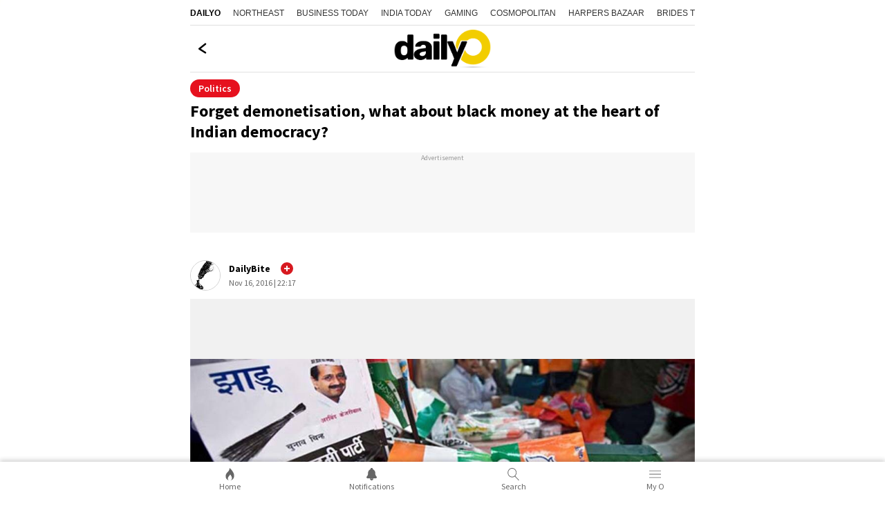

--- FILE ---
content_type: text/html; charset=utf-8
request_url: https://www.dailyo.in/politics/money-transparency-elections-election-commision-cost-democracy-campaign-funding-14070
body_size: 30033
content:
<!DOCTYPE html><html lang="en"><head><meta charSet="utf-8"/><meta name="viewport" content="width=device-width, initial-scale=1.0, minimum-scale=1.0, maximum-scale=5.0"/><title>Forget demonetisation, what about black money at the heart of Indian democracy?</title><meta name="description" content="Extravagant election campaigns and opaque funding for political parties are a big contributor to the rogue economy."/><meta name="keywords" content="Money,transparency,Elections,election commision,cost,Democracy,campaign funding"/><link rel="canonical" href="https://www.dailyo.in/politics/money-transparency-elections-election-commision-cost-democracy-campaign-funding-14070"/><meta property="og:type" content="website"/><meta property="og:url" content="https://www.dailyo.in/politics/money-transparency-elections-election-commision-cost-democracy-campaign-funding-14070"/><meta property="og:image" content="https://akm-img-a-in.tosshub.com/sites/dailyo/story/header/201611/cod-long_111616062042.jpg"/><meta property="og:title" content="Forget demonetisation, what about black money at the heart of Indian democracy?"/><meta property="og:description" content="Extravagant election campaigns and opaque funding for political parties are a big contributor to the rogue economy."/><meta name="twitter:image" content="https://akm-img-a-in.tosshub.com/sites/dailyo/story/header/201611/cod-long_111616062042.jpg"/><meta name="twitter:url" content="https://www.dailyo.in/politics/money-transparency-elections-election-commision-cost-democracy-campaign-funding-14070"/><meta property="twitter:title" content="Forget demonetisation, what about black money at the heart of Indian democracy?"/><meta name="twitter:description" content="Extravagant election campaigns and opaque funding for political parties are a big contributor to the rogue economy."/><meta name="twitter:card" content="summary_large_image"/><link rel="amphtml" href="https://www.dailyo.in/amp/politics/money-transparency-elections-election-commision-cost-democracy-campaign-funding-14070"/><script type="application/ld+json">{"@context":"http://schema.org","@type":"Organization","url":"https://www.dailyo.in","logo":"https://akm-img-a-in.tosshub.com/sites/dailyo-prod/resources/images/logo.svg","name":"Dailyo"}</script><script type="application/ld+json">{"@context":"https://schema.org","potentialAction":{"@type":"SearchAction","target":"https://www.dailyo.in/search?q={search_term}","query-input":"required name=search_term"},"@type":"WebSite","name":"Dailyo","url":"https://www.dailyo.in"}</script><script type="application/ld+json">{"@context":"https://schema.org","@type":"Person","name":"DailyBite","url":"https://www.dailyo.in/author/dailyo","worksFor":{"@type":"Organization","name":"Dailyo","url":"https://www.dailyo.in"}}</script><script type="application/ld+json">[{"@context":"https://schema.org","@type":"SiteNavigationElement","name":"News","url":"https://www.dailyo.in/news"},{"@context":"https://schema.org","@type":"SiteNavigationElement","name":"Life/Style","url":"https://www.dailyo.in/lifestyle"},{"@context":"https://schema.org","@type":"SiteNavigationElement","name":"Wallet","url":"https://www.dailyo.in/wallet"},{"@context":"https://schema.org","@type":"SiteNavigationElement","name":"Entertainment","url":"https://www.dailyo.in/entertainment"},{"@context":"https://schema.org","@type":"SiteNavigationElement","name":"Technology","url":"https://www.dailyo.in/technology"},{"@context":"https://schema.org","@type":"SiteNavigationElement","name":"Ground","url":"https://www.dailyo.in/ground"},{"@context":"https://schema.org","@type":"SiteNavigationElement","name":"Social","url":"https://www.dailyo.in/social"}]</script><meta name="next-head-count" content="21"/><meta http-equiv="Content-Type" content="text/html; charset=UTF-8"/><meta http-equiv="content-language" content="en"/><meta http-equiv="X-UA-Compatible" content="IE=edge"/><meta name="apple-mobile-web-app-capable" content="yes"/><meta name="apple-mobile-web-app-status-bar-style" content="black-translucent"/><meta name="msapplication-tap-highlight" content="no"/><meta name="google-site-verification" content=""/><meta name="theme-color" content="#000000"/><meta property="fb:pages" content="1519590411605754"/><link rel="icon" href="/favicon.ico"/><link rel="apple-touch-icon" href="https://akm-img-a-in.tosshub.com/sites/dailyo-prod/resources/images/mlogo/128.svg"/><link rel="apple-touch-icon" sizes="64x64" href="https://akm-img-a-in.tosshub.com/sites/dailyo-prod/resources/images/mlogo/64.svg"/><link rel="apple-touch-icon" sizes="128x128" href="https://akm-img-a-in.tosshub.com/sites/dailyo-prod/resources/images/mlogo/128.svg"/><link rel="apple-touch-icon" sizes="256x256" href="https://akm-img-a-in.tosshub.com/sites/dailyo-prod/resources/images/mlogo/256.svg"/><link rel="manifest" href="/manifest.json"/><link rel="preconnect" href="https://akm-img-a-in.tosshub.com"/><link rel="preconnect" href="https://securepubads.g.doubleclick.net"/><link rel="preconnect" href="https//tpc.googlesyndication.com" crossorigin=""/><link rel="preconnect" href="https://pagead2.googlesyndication.com" crossorigin=""/><link rel="preconnect" href="https://www.googletagmanager.com"/><link rel="dns-prefetch" href="https://adservice.google.com"/><link rel="dns-prefetch" href="https://sb.scorecardresearch.com"/><link rel="dns-prefetch" href="https://cdn.ampproject.org"/><link rel="dns-prefetch" href="https://s.go-mpulse.net"/><link rel="dns-prefetch" href="https://cdn.izooto.com"/><style>/* cyrillic-ext */ @font-face { font-family: 'Source Sans Pro'; font-style: normal; font-weight: 400; font-display: swap; src: url(https://akm-img-a-in.tosshub.com/sites/dailyo-prod/resources/fonts/sourcesanspro/6xK3dSBYKcSV-LCoeQqfX1RYOo3qNa7lqDY.woff2) format('woff2'); unicode-range: U+0460-052F, U+1C80-1C88, U+20B4, U+2DE0-2DFF, U+A640-A69F, U+FE2E-FE2F; } /* cyrillic */ @font-face { font-family: 'Source Sans Pro'; font-style: normal; font-weight: 400; font-display: swap; src: url(https://akm-img-a-in.tosshub.com/sites/dailyo-prod/resources/fonts/sourcesanspro/6xK3dSBYKcSV-LCoeQqfX1RYOo3qPK7lqDY.woff2) format('woff2'); unicode-range: U+0301, U+0400-045F, U+0490-0491, U+04B0-04B1, U+2116; } /* greek-ext */ @font-face { font-family: 'Source Sans Pro'; font-style: normal; font-weight: 400; font-display: swap; src: url(https://akm-img-a-in.tosshub.com/sites/dailyo-prod/resources/fonts/sourcesanspro/6xK3dSBYKcSV-LCoeQqfX1RYOo3qNK7lqDY.woff2) format('woff2'); unicode-range: U+1F00-1FFF; } /* greek */ @font-face { font-family: 'Source Sans Pro'; font-style: normal; font-weight: 400; font-display: swap; src: url(https://akm-img-a-in.tosshub.com/sites/dailyo-prod/resources/fonts/sourcesanspro/6xK3dSBYKcSV-LCoeQqfX1RYOo3qO67lqDY.woff2) format('woff2'); unicode-range: U+0370-03FF; } /* vietnamese */ @font-face { font-family: 'Source Sans Pro'; font-style: normal; font-weight: 400; font-display: swap; src: url(https://akm-img-a-in.tosshub.com/sites/dailyo-prod/resources/fonts/sourcesanspro/6xK3dSBYKcSV-LCoeQqfX1RYOo3qN67lqDY.woff2) format('woff2'); unicode-range: U+0102-0103, U+0110-0111, U+0128-0129, U+0168-0169, U+01A0-01A1, U+01AF-01B0, U+0300-0301, U+0303-0304, U+0308-0309, U+0323, U+0329, U+1EA0-1EF9, U+20AB; } /* latin-ext */ @font-face { font-family: 'Source Sans Pro'; font-style: normal; font-weight: 400; font-display: swap; src: url(https://akm-img-a-in.tosshub.com/sites/dailyo-prod/resources/fonts/sourcesanspro/6xK3dSBYKcSV-LCoeQqfX1RYOo3qNq7lqDY.woff2) format('woff2'); unicode-range: U+0100-02AF, U+0304, U+0308, U+0329, U+1E00-1E9F, U+1EF2-1EFF, U+2020, U+20A0-20AB, U+20AD-20CF, U+2113, U+2C60-2C7F, U+A720-A7FF; } /* latin */ @font-face { font-family: 'Source Sans Pro'; font-style: normal; font-weight: 400; font-display: swap; src: url(https://akm-img-a-in.tosshub.com/sites/dailyo-prod/resources/fonts/sourcesanspro/6xK3dSBYKcSV-LCoeQqfX1RYOo3qOK7l.woff2) format('woff2'); unicode-range: U+0000-00FF, U+0131, U+0152-0153, U+02BB-02BC, U+02C6, U+02DA, U+02DC, U+0304, U+0308, U+0329, U+2000-206F, U+2074, U+20AC, U+2122, U+2191, U+2193, U+2212, U+2215, U+FEFF, U+FFFD; } /* cyrillic-ext */ @font-face { font-family: 'Source Sans Pro'; font-style: normal; font-weight: 600; font-display: swap; src: url(https://akm-img-a-in.tosshub.com/sites/dailyo-prod/resources/fonts/sourcesanspro/6xKydSBYKcSV-LCoeQqfX1RYOo3i54rwmhduz8A.woff2) format('woff2'); unicode-range: U+0460-052F, U+1C80-1C88, U+20B4, U+2DE0-2DFF, U+A640-A69F, U+FE2E-FE2F; } /* cyrillic */ @font-face { font-family: 'Source Sans Pro'; font-style: normal; font-weight: 600; font-display: swap; src: url(https://akm-img-a-in.tosshub.com/sites/dailyo-prod/resources/fonts/sourcesanspro/6xKydSBYKcSV-LCoeQqfX1RYOo3i54rwkxduz8A.woff2) format('woff2'); unicode-range: U+0301, U+0400-045F, U+0490-0491, U+04B0-04B1, U+2116; } /* greek-ext */ @font-face { font-family: 'Source Sans Pro'; font-style: normal; font-weight: 600; font-display: swap; src: url(https://akm-img-a-in.tosshub.com/sites/dailyo-prod/resources/fonts/sourcesanspro/6xKydSBYKcSV-LCoeQqfX1RYOo3i54rwmxduz8A.woff2) format('woff2'); unicode-range: U+1F00-1FFF; } /* greek */ @font-face { font-family: 'Source Sans Pro'; font-style: normal; font-weight: 600; font-display: swap; src: url(https://akm-img-a-in.tosshub.com/sites/dailyo-prod/resources/fonts/sourcesanspro/6xKydSBYKcSV-LCoeQqfX1RYOo3i54rwlBduz8A.woff2) format('woff2'); unicode-range: U+0370-03FF; } /* vietnamese */ @font-face { font-family: 'Source Sans Pro'; font-style: normal; font-weight: 600; font-display: swap; src: url(https://akm-img-a-in.tosshub.com/sites/dailyo-prod/resources/fonts/sourcesanspro/6xKydSBYKcSV-LCoeQqfX1RYOo3i54rwmBduz8A.woff2) format('woff2'); unicode-range: U+0102-0103, U+0110-0111, U+0128-0129, U+0168-0169, U+01A0-01A1, U+01AF-01B0, U+0300-0301, U+0303-0304, U+0308-0309, U+0323, U+0329, U+1EA0-1EF9, U+20AB; } /* latin-ext */ @font-face { font-family: 'Source Sans Pro'; font-style: normal; font-weight: 600; font-display: swap; src: url(https://akm-img-a-in.tosshub.com/sites/dailyo-prod/resources/fonts/sourcesanspro/6xKydSBYKcSV-LCoeQqfX1RYOo3i54rwmRduz8A.woff2) format('woff2'); unicode-range: U+0100-02AF, U+0304, U+0308, U+0329, U+1E00-1E9F, U+1EF2-1EFF, U+2020, U+20A0-20AB, U+20AD-20CF, U+2113, U+2C60-2C7F, U+A720-A7FF; } /* latin */ @font-face { font-family: 'Source Sans Pro'; font-style: normal; font-weight: 600; font-display: swap; src: url(https://akm-img-a-in.tosshub.com/sites/dailyo-prod/resources/fonts/sourcesanspro/6xKydSBYKcSV-LCoeQqfX1RYOo3i54rwlxdu.woff2) format('woff2'); unicode-range: U+0000-00FF, U+0131, U+0152-0153, U+02BB-02BC, U+02C6, U+02DA, U+02DC, U+0304, U+0308, U+0329, U+2000-206F, U+2074, U+20AC, U+2122, U+2191, U+2193, U+2212, U+2215, U+FEFF, U+FFFD; } /* cyrillic-ext */ @font-face { font-family: 'Source Sans Pro'; font-style: normal; font-weight: 700; font-display: swap; src: url(https://akm-img-a-in.tosshub.com/sites/dailyo-prod/resources/fonts/sourcesanspro/6xKydSBYKcSV-LCoeQqfX1RYOo3ig4vwmhduz8A.woff2) format('woff2'); unicode-range: U+0460-052F, U+1C80-1C88, U+20B4, U+2DE0-2DFF, U+A640-A69F, U+FE2E-FE2F; } /* cyrillic */ @font-face { font-family: 'Source Sans Pro'; font-style: normal; font-weight: 700; font-display: swap; src: url(https://akm-img-a-in.tosshub.com/sites/dailyo-prod/resources/fonts/sourcesanspro/6xKydSBYKcSV-LCoeQqfX1RYOo3ig4vwkxduz8A.woff2) format('woff2'); unicode-range: U+0301, U+0400-045F, U+0490-0491, U+04B0-04B1, U+2116; } /* greek-ext */ @font-face { font-family: 'Source Sans Pro'; font-style: normal; font-weight: 700; font-display: swap; src: url(https://akm-img-a-in.tosshub.com/sites/dailyo-prod/resources/fonts/sourcesanspro/6xKydSBYKcSV-LCoeQqfX1RYOo3ig4vwmxduz8A.woff2) format('woff2'); unicode-range: U+1F00-1FFF; } /* greek */ @font-face { font-family: 'Source Sans Pro'; font-style: normal; font-weight: 700; font-display: swap; src: url(https://akm-img-a-in.tosshub.com/sites/dailyo-prod/resources/fonts/sourcesanspro/6xKydSBYKcSV-LCoeQqfX1RYOo3ig4vwlBduz8A.woff2) format('woff2'); unicode-range: U+0370-03FF; } /* vietnamese */ @font-face { font-family: 'Source Sans Pro'; font-style: normal; font-weight: 700; font-display: swap; src: url(https://akm-img-a-in.tosshub.com/sites/dailyo-prod/resources/fonts/sourcesanspro/6xKydSBYKcSV-LCoeQqfX1RYOo3ig4vwmBduz8A.woff2) format('woff2'); unicode-range: U+0102-0103, U+0110-0111, U+0128-0129, U+0168-0169, U+01A0-01A1, U+01AF-01B0, U+0300-0301, U+0303-0304, U+0308-0309, U+0323, U+0329, U+1EA0-1EF9, U+20AB; } /* latin-ext */ @font-face { font-family: 'Source Sans Pro'; font-style: normal; font-weight: 700; font-display: swap; src: url(https://akm-img-a-in.tosshub.com/sites/dailyo-prod/resources/fonts/sourcesanspro/6xKydSBYKcSV-LCoeQqfX1RYOo3ig4vwmRduz8A.woff2) format('woff2'); unicode-range: U+0100-02AF, U+0304, U+0308, U+0329, U+1E00-1E9F, U+1EF2-1EFF, U+2020, U+20A0-20AB, U+20AD-20CF, U+2113, U+2C60-2C7F, U+A720-A7FF; } /* latin */ @font-face { font-family: 'Source Sans Pro'; font-style: normal; font-weight: 700; font-display: swap; src: url(https://akm-img-a-in.tosshub.com/sites/dailyo-prod/resources/fonts/sourcesanspro/6xKydSBYKcSV-LCoeQqfX1RYOo3ig4vwlxdu.woff2) format('woff2'); unicode-range: U+0000-00FF, U+0131, U+0152-0153, U+02BB-02BC, U+02C6, U+02DA, U+02DC, U+0304, U+0308, U+0329, U+2000-206F, U+2074, U+20AC, U+2122, U+2191, U+2193, U+2212, U+2215, U+FEFF, U+FFFD; }:root{--ks-dlo-m:#1b092f;--ks-dlo-mtx:#bf88ff;--ks-dlo-ylw:#fcdb07;--ks-dlo-ylw1:#ffc727;--ks-dlo-red:#d71920;--ks-dlo-red1:#cc0000;--ks-dlo-red2:#e6111e;--ks-dlo-pnk:#f527ab;--ks-dlo-lg:#fff;--ks-dlo-lg1:#f5f5f5;--ks-dlo-lg2:#666;--ks-dlo-lg3:#eaeaea;--ks-dlo-lg4:#999999;--ks-dlo-dr:#000;--ks-dlo-dr1:#333;--ks-dlo-dr2:#414242;--ks-dlo-dr3:#525353;--ks-dlo-rg1:rgba(0, 0, 0, 0.6);--ks-dlo-rg2:rgba(0, 0, 0, 0.16);--ks-dlo-rg3:rgba(0, 0, 0, 0.75);--ks-dlo-rg5:rgba(255, 255, 255, 0.15);--ff-one:'Source Sans Pro'}html{font-family:var(--ff-one);line-height:1.6;-webkit-text-size-adjust:100%;-ms-text-size-adjust:100%;-ms-overflow-style:scrollbar;-webkit-tap-highlight-color:transparent}@-ms-viewport{width:device-width}article,aside,dialog,figcaption,figure,footer,header,hgroup,main,nav,section{display:block}html>body{background-color:var(--ks-dlo-lg);color:var(--ks-dlo-dr1);display:inline-block;font-family:var(--ff-one);font-size:1rem;font-weight:400;line-height:1.5;margin:0;overflow-x:hidden;overflow-y:scroll;text-align:left;width:100%}[tabindex="-1"]:focus{outline:0}hr{box-sizing:content-box;height:0;overflow:visible}p{margin-top:10px;margin-bottom:40px}figure{margin:0;}dl,ol,ul{list-style:none;margin:0;padding:0}ol ol,ol ul,ul ol,ul ul{margin-bottom:0}b,strong{font-weight:700}small{font-size:80%}*,a,button,input,select,textarea{-webkit-tap-highlight-color:transparent}a{text-decoration:none;color:var(--ks-dlo-dr)}a:focus,a:hover{color:var(--ks-dlo-dr);text-decoration:none}br{content:"";margin:0;display:block;font-size:10%}code,kbd,pre,samp{font-family:monospace,monospace;font-size:1em}pre{margin-top:0;margin-bottom:1rem;overflow:auto;-ms-overflow-style:scrollbar}img{max-width:100%;vertical-align:middle;border-style:none}svg:not(:root){overflow:hidden}h1,h2,h3,h4,h5,h6{display:inline-block;color:var(--ks-dlo-dr1);font-family:var(--ff-one);font-weight:600;line-height:1.4;margin-bottom:16px;margin-top:0;width:100%}h1{font-size:2.5rem}h2{font-size:24px;line-height:36px;font-weight:700;margin-bottom:0px}h3{font-size:18px;font-weight:700;line-height:23px}h4{font-size:1.5rem}h5{font-size:1.25rem}h6{font-size:1rem}::placeholder{color:var(--ks-dlo-lg4);opacity:1}:-ms-input-placeholder{color:var(--ks-dlo-lg4)}::-ms-input-placeholder{color:var(--ks-dlo-lg4)}*,::after,::before{box-sizing:border-box}::-moz-selection{background:var(--ks-dlo-m);color:#fff}::selection{background:var(--ks-dlo-m);color:#fff}.hr-scroll{overflow-y:hidden}.hr-scroll{overflow-x:auto;-webkit-overflow-scrolling:touch}.hr-scroll::-webkit-scrollbar{display:none}.hr-scroll__content{display:flex;flex-wrap:nowrap;font-size:0;white-space:normal}.hr-scroll__item{display:inline-block;flex-shrink:0;vertical-align:top;white-space:normal}.hr-scroll__item>.card{min-height:100%}.hr-scroll--alpha .hr-scroll__item{width:84vw}.hr-scroll--beta .hr-scroll__item{width:45vw}.hr-scroll--gamma .hr-scroll__item{width:60vw}.img-gr{background:var(--ks-dlo-rg6);background-size:69px;border-radius:3px;box-shadow:0 0 0 1px rgba(44,58,74,.1) inset;display:block;overflow:hidden;padding-bottom:75%;position:relative}.img-gr amp-img,.img-gr iframe,.img-gr img,.img-gr video,.img-gr_art-mn img{color:transparent;left:0;min-height:100%;object-fit:cover;position:absolute;top:0;width:100%}.img-gr_a{padding-bottom:56.25%}.img-gr_b{padding-bottom:66.66%}.img-gr_c{padding-bottom:71.9%}.img-gr_d{padding-bottom:75%}.img-gr_e{padding-bottom:100%}.img-gr_art-mn{padding-bottom:56.25%}.img-gr_sq{padding-bottom:100%}.ks_icn{display:inline-block;width:1em;height:1em;stroke-width:0;stroke:currentColor;fill:currentColor;-webkit-transition:all .3s ease-in-out;-moz-transition:all .3s ease-in-out;-ms-transition:all .3s ease-in-out;-o-transition:all .3s ease-in-out;transition:all .3s ease-in-out}.str_opt-icn .ks_icn-like{fill:none}.str_opt-icn .ks_icn-share{fill:none}.str_opt-icn .ks_icn-bookmark{fill:none}.ks_icn-eye{font-size:1.6rem}.ks_icn_act .ks_icn{fill:var(--ks-dlo-red2);stroke:var(--ks-dlo-red2)}.ks_icn_act .ks_icn-comments{fill:var(--ks-dlo-dr2);stroke:var(--ks-dlo-dr2)}.ks_icn_act .ks_icn-bookmark{fill:var(--ks-dlo-dr2);stroke:var(--ks-dlo-dr2)}.dlo_pg-wrp{max-width:730px;margin:0 auto;padding:0 0 50px 0;overflow-x:hidden;}.no_bg{background:0 0}.flx_wrp{align-items:center;display:flex;justify-content:space-between}.flx_lhs{flex:0 0 50%;max-width:50%}.flx_rhs{flex:0 0 50%;max-width:50%}.cnt_wrp{padding-left:10px;padding-right:10px}.lst_arw-dwn{color:var(--ks-dlo-red);font-size:1.3rem;text-align:center;margin-top:20px;background-color: #fff;}.lst_arw-dwn svg{cursor:pointer;-moz-animation:bounce 2s infinite;-webkit-animation:bounce 2s infinite;animation:bounce 2s infinite}.mt-0{margin-top:0}.mb-10{margin-bottom:10px}.mb-20{margin-bottom:20px}.pb-50{padding-bottom:50px}.pb-0{padding-bottom:50px}.text-center{text-align:center}.txt_red{color:#f52828}.wht_fix_wrp{position:fixed;top:83%;bottom:auto;left:auto;right:-5px;height:34px;width:34px}.wht_fix_lnk{display:block}@-moz-keyframes bounce{0%,100%,20%,50%,80%{-moz-transform:translateY(0);transform:translateY(0)}40%{-moz-transform:translateY(-15px);transform:translateY(-15px)}60%{-moz-transform:translateY(-15px);transform:translateY(-15px)}}@-webkit-keyframes bounce{0%,100%,20%,50%,80%{-webkit-transform:translateY(0);transform:translateY(0)}40%{-webkit-transform:translateY(-15px);transform:translateY(-15px)}60%{-webkit-transform:translateY(-15px);transform:translateY(-15px)}}@keyframes bounce{0%,100%,20%,50%,80%{-moz-transform:translateY(0);-ms-transform:translateY(0);-webkit-transform:translateY(0);transform:translateY(0)}40%{-moz-transform:translateY(-15px);-ms-transform:translateY(-15px);-webkit-transform:translateY(-15px);transform:translateY(-15px)}60%{-moz-transform:translateY(-15px);-ms-transform:translateY(-15px);-webkit-transform:translateY(-15px);transform:translateY(-15px)}}.txt_pg_wrp{margin:15px 10px 0}.txt_pg_wrp p{color:var(--ks-dlo-dr1);font-size:16px;line-height:24px;margin:0 0 20px}.fde_msg_wrp{background-color:#fafafa;border-radius:5px;padding:16px 15px;max-width:400px;margin:0 auto;height:fit-content;width:90%;position:absolute;top:50%;right:0;bottom:auto;left:0;animation:fadeOut .5s forwards;animation-delay:3.1s;-webkit-transition:all ease-in-out .3s;-moz-transition:all ease-in-out .3s;-ms-transition:all ease-in-out .3s;-o-transition:all ease-in-out .3s;transition:all ease-in-out .3s}.fde_msg_ttl{color:var(--ks-dlo-dr1);font-size:20px;font-weight:700;line-height:24px;margin:0 0 10px}.fde_msg_txt{color:var(--ks-dlo-dr1);font-size:14px;font-weight:700;line-height:17px}@keyframes fadeOut{from{opacity:1}to{opacity:0}}.dlo_log_ovr{background:0 0;position:fixed;top:0;right:0;bottom:0;left:0;height:100vh;width:100%;opacity:0;visibility:hidden;-webkit-transition:all ease-in-out .3s;-moz-transition:all ease-in-out .3s;-ms-transition:all ease-in-out .3s;-o-transition:all ease-in-out .3s;transition:all ease-in-out .3s}.js_dlo_log .dlo_log_ovr{opacity:1;visibility:visible}.dlo_log_wrp{background:var(--ks-dlo-lg);box-shadow:0 -3px 6px #00000029;border:1px solid #e2e2e2;border-radius:20px 20px 0 0;padding:10px 10px 0;position:fixed;bottom:50px;left:0;right:0;width:100%;top:auto;z-index:1;opacity:0;visibility:hidden;-webkit-transition:all ease-in-out .3s;-moz-transition:all ease-in-out .3s;-ms-transition:all ease-in-out .3s;-o-transition:all ease-in-out .3s;transition:all ease-in-out .3s;-webkit-transform:translateY(100%);-moz-transform:translateY(100%);-ms-transform:translateY(100%);-o-transform:translateY(100%);transform:translateY(100%)}.js_dlo_log .dlo_log_wrp{opacity:1;visibility:visible;-webkit-transform:translateY(0);-moz-transform:translateY(0);-ms-transform:translateY(0);-o-transform:translateY(0);transform:translateY(0)}.log_ttl{color:var(--ks-dlo-dr);font-size:16px;line-height:24px;text-align:center;margin:5px auto 15px}.log_ttl_txt{color:var(--ks-dlo-dr);display:inline-block;font-size:16px;font-weight:600;line-height:24px;text-transform:uppercase}.log_mid_txt{color:var(--ks-dlo-dr);font-size:14px;line-height:18px;text-align:center}.log_btn_ul{display:flex;justify-content:center;margin:12px auto 15px;text-align:center}.log_btn_li{max-width:200px;margin:0 7px;width:100%}.log_btn_lnk{align-items:center;border-radius:2px;box-shadow:0 3px 6px #00000029;color:var(--ks-dlo-lg2);display:flex;justify-content:center;font-size:14px;font-weight:600;line-height:18px;padding:10px 9px;height:100%}.log_btn_icn{margin:0 5px 0 0;max-width:20px}.log_btn_fb{background-color:#4267b1;border-radius:5px;color:var(--ks-dlo-lg)}.log_btn_fb .log_btn_icn{color:var(--ks-dlo-lg);font-size:20px;font-weight:400}.log_sld_ftr{margin:0 auto 20px;text-align:center}.log_chk_txt{color:var(--ks-dlo-lg2);font-size:12px;line-height:18px}.log_chk_txt a{color:#326891}.log_chk_wrp{display:flex;align-items:center;justify-content:center;position:relative}.log_chk_lbl{line-height:0;margin:0 8px 0 0}.log_chk_tck{display:inline-block;position:relative;height:22px;width:22px;background-color:var(--ks-dlo-lg3);border-radius:3px}.log_chk_inp{position:absolute;opacity:0;cursor:pointer;height:0;width:0}.log_chk_tck{background-color:#ccc}.log_chk_lbl input:checked~.log_chk_tck{background-color:#2196f3}.log_chk_tck:after{content:"";position:absolute;display:none}.log_chk_lbl input:checked~.log_chk_tck:after{display:block}.log_chk_lbl .log_chk_tck:after{left:8px;top:4px;width:6px;height:11px;border:solid var(--ks-dlo-lg);border-width:0 2px 2px 0;-webkit-transform:rotate(45deg);-ms-transform:rotate(45deg);transform:rotate(45deg)}.dlo_log_cls{cursor:pointer;position:absolute;right:20px;top:15px;line-height:0}.hdr_wrp a{display:block;font-size:1rem;color:#000}.hdr_wrp{align-items:center;border-bottom:1px solid #e2e2e2;padding:6px 20px;text-align:center;display:flex;justify-content:center;position:relative}.hdr_wrp_mid{color:var(--ks-dlo-dr);font-size:20px;font-weight:700;line-height:32px;padding:7px 0 8px}.hdr_wrp_lhs{position:absolute;left:10px;top:38%;bottom:auto;line-height:0}.hdr_wrp_lhs a{cursor:pointer;}.hdr_wrp_rhs{position:absolute;right:6px;top:22%;bottom:0;margin:auto}.lst_pg_ul{display:flex;flex-direction:column;padding:0 10px}.lst_pg_li{border-bottom:1px solid #e2e2e2;display:block}.lst_pg_lnk{color:var(--ks-dlo-dr);display:block;font-size:1rem;font-weight:700;line-height:19px;padding:18px 5px;position:relative}.lst_pg_lnk:after{color:#d6d6d6;content:">";display:block;font-size:1.2rem;position:absolute;right:0;top:31%;bottom:auto;margin:auto}.lst_pg_lnk:focus{color:var(--ks-dlo-dr)}.hdr_wrp .ks_icn-arrow-left{fill:none}.sec_sep-bdr{border-bottom:5px solid var(--ks-dlo-lg1)}.ath_wrp{align-items:center;display:flex;justify-content:flex-start;padding:14px 10px 12px}.ath_lhs{display:flex;flex-shrink:0;align-items:center;justify-content:center;width:44px;height:44px;border:1px solid #d1d1d1;border-radius:100%;overflow:hidden}.ath_lhs-txt{color:var(--ks-dlo-ylw);font-size:2rem}.ath_rhs{padding:0 0 0 12px}.ath_ttl{color:var(--ks-dlo-dr);display:block;font-size:14px;line-height:20px;font-weight:700;margin:0 0 1px}.ath_txt,.ath_txt a{color:var(--ks-dlo-lg2);display:block;font-size: .75rem;line-height:20px}.str_ttl{color:var(--ks-dlo-dr);display:block;font-size:24px;line-height:30px;font-weight:700;padding:0 10px}.str_txt{color:var(--ks-dlo-dr1);display:block;font-size:18px;line-height:28px;padding:0;margin:0 0 10px}.str_txt a{color:var(--ks-dlo-dr1);font-size:16px;font-weight:700;line-height:24px;padding:0;margin:0}.str_img-wrp{background: #f1f1f1;margin:0 auto 8px;position:relative}.str_img-wrp .swiper-counter{background:var(--ks-dlo-rg1);border-radius:5px;color:var(--ks-dlo-lg);top:10px;left:auto;right:10px;font-size:14px;line-height:17px;padding:3px 10px;position:absolute;z-index:1}.str_img-hrz{background:var(--ks-dlo-lg1);box-shadow:0 0 0 1px rgba(44,58,74,.1) inset;display:block;overflow:hidden;padding-bottom:56.39%;position:relative}.str_img-ver{background:var(--ks-dlo-lg1);border-radius:3px;box-shadow:0 0 0 1px rgba(44,58,74,.1) inset;display:block;overflow:hidden;padding-bottom:133.34%;position:relative;text-align:center;max-height:480px}.str_img-ver img{max-height:480px}.str_img-wrp img{color:transparent;left:0;min-height:100%;object-fit:cover;position:absolute;top:0;width:100%;}.str_img-wrp .str_img-hrz img,.str_img-wrp .str_img-ver img{height: auto;}.str_img_cpt{font-size:12px;color: var(--ks-dlo-dr3);border-bottom: 1px solid var(--ks-dlo-lg3);display: block;font-size: .75rem;font-style: italic;font-weight: 400;line-height: 18px;margin: 14px 10px 5px;padding: 0 0 13px 0; width: auto;}.str_vod-lnk{display:block;position:relative}.str_opt-ul{align-items:center;display:flex;justify-content:flex-start}.str_opt-li{position:relative}.str_opt-li a{align-items:center;display:flex;padding:15px 15px 18px 15px;cursor:pointer}.str_opt-icn{color:var(--ks-dlo-dr2);font-size:1.2rem;line-height:0}.str_opt-val{color:var(--ks-dlo-dr3);font-size:1rem;line-height:100%;padding:0 0 0 5px}.prx_ad-wrp{width:100%;text-align:center}.str_str-icn{position:absolute;top:12px;right:10px;font-size:1.4rem;color:var(--ks-dlo-lg);height:44px;width:44px;border-radius:100%;background:var(--ks-dlo-dr1);display:flex;align-items:center;justify-content:center;z-index:1}.dly_tag{color:var(--ks-dlo-lg);background:var(--ks-dlo-red);border-radius:8px;font-size:12px;line-height:18px;display:inline-block;padding:1px 10px;margin:20px 10px 10px}.art_ttl{color:var(--ks-dlo-dr);font-size:24px;font-weight:900;line-height:30px;margin:5px 0 5px}.dlo_str-txt{position:relative;color:var(--ks-dlo-dr1);display:block;font-size:18px;line-height:28px}.dlo_str-qt{margin:0 auto;padding:20px 10px}.dlo_qt-icn{margin:0 auto 10px;text-align:center}.dlo_qt-ttl{color:var(--ks-dlo-dr);font-size:24px;line-height:34px;text-align:center;font-weight:700;max-width:300px;margin:0 auto}.dlo_qt-txt{color:var(--ks-dlo-dr);font-size:13px;line-height:18px;font-weight:700;text-align:center;margin:10px 0}.dlo_qt-scl{align-items:center;border-bottom:1px solid var(--ks-dlo-lg3);justify-content:center;display:flex;margin:10px auto 0;width:100%;padding:0 0 20px}.dlo_qt-scl a{display:block;margin:0 22px;height:22px;width:22px}.dlo_mid-art{text-align:center;padding:10px 10px;position:relative;margin:0 auto 25px}.dlo_mid-art:after{content:"";display:block;background:#f7f7f7;height:187px;width:100%;position:absolute;left:0;right:0;bottom:-5px;z-index:-1}.mid_art-img{border:1px solid #e2e2e2;border-radius:5px;margin:0 auto;max-width:260px;overflow:hidden}.mid_art-ttl{color:var(--ks-dlo-dr1);font-size:18px;font-weight:700;line-height:26px;max-width:300px;margin:15px auto 0}.dlo_gry_sec{background-color:var(--ks-dlo-lg1);padding:12px 10px 15px;margin:20px 0 20px}.gry_sec-hdr{align-items:center;display:flex;padding:0}.gry_sec-lhs{color:var(--ks-dlo-red);font-size:6rem;width:92px;flex-shrink:0;line-height:0}.gry_sec-rhs{color:var(--ks-dlo-dr);font-size:24px;font-weight:900;line-height:32px;width:100%;padding:0 0 10px 15px;position:relative}.gry_sec-rhs::after{background-color:var(--ks-dlo-red);content:"";display:block;height:5px;width:70px;margin:7px 0 0 0}.twt_wrp{margin:20px auto;padding:0 10px;text-align:center}.str_vod-btn{align-items:center;display:flex;justify-content:flex-end;position:absolute;bottom:10px;right:10px;width:100%;z-index:1}.str_vod-dur{background-color:var(--ks-dlo-rg1);color:var(--ks-dlo-lg);font-size:12px;line-height:14px;display:inline-block;padding:1px 10px}.btm_art-wrp .dlo_str-txt{margin:0 0 15px}.dlo_ins-pg .str_img-wrp .dlo_ths-str{padding:0 10px}.dlo_sec-ttl{font-size:15px;line-height:21px;font-weight:900}.dlo_sec-ul{align-items:center;display:flex;flex-wrap:wrap;margin:6px 0 0 0}.dlo_sec-li{display:inline-block}.dlo_sec-li a{color:#326891;display:block;padding:0 10px 0 0;font-size:14px;line-height:21px;white-space: nowrap;}.dis_wrp{display:flex;flex-direction:column;padding:15px 0 20px}.dis_wrp .str_ttl{margin:0 0 15px}.ins_dis_wrp .dis_wrp{padding-top:0}.dlo_cmt-wrp{padding:0;margin:15px 0}.art_ful_str .str_ttl{margin:12px 0 10px}.art_ful_str .str_txt:last-child{border-bottom:2px solid var(--ks-dlo-lg1);margin-bottom:0;padding-bottom:10px}.btn_red{align-self:center;background:var(--ks-dlo-red1);border-radius:5px;color:var(--ks-dlo-lg);display:flex;justify-content:center;font-weight:900;font-size:1rem;padding:6px 30px;text-transform:uppercase}.btn_red:focus,.btn_red:hover{color:var(--ks-dlo-lg)}.btn_red span{font-size:1.4rem;line-height:0;margin:0 10px 0 0}.nws_ltr_wrp{margin:15px auto 0}.quz_wrp{align-items:center;background:var(--ks-dlo-lg1);display:flex;flex-direction:column;padding:6px 0 25px;text-align:center}.quz_wrp .str_ttl{margin:5px auto 12px;font-size:23px}.quz_wrp .btn_red span{font-size:2.3rem}.quz_wrp .btn_red span svg{line-height:0;height:22px}.mySwiper{position:relativer}.SwiperCont .swiper-horizontal>.swiper-pagination-bullets, .SwiperCont .swiper-pagination-bullets.swiper-pagination-horizontal{    background: #fff;    bottom: 0;    position: relative;}.SwiperCont .swiper-pagination-bullet{background:#a8a8a8;height:8px;width:8px;margin:0 5px;opacity:1}.swiper-pagination-bullet:first-child,.swiper-pagination-bullet:last-child{height:6px;width:6px;opacity:.5}.SwiperCont .swiper-pagination-bullet-active,.swiper-pagination-bullet-active.swiper-pagination-bullet:first-child,.swiper-pagination-bullet-active.swiper-pagination-bullet:last-child{background:var(--ks-dlo-red);opacity:1;height:8px;width:8px}.str_mid_img{margin:20px -10px;width:calc(100% + 20px)}.lod_mre_wrp{align-items:center;display:flex;justify-content:center;margin:20px 0}.lod_mre_btn{border:1px solid var(--ks-dlo-red2);border-radius:5px;font-weight:700;color:var(--ks-dlo-red2);display:block;font-size:16px;line-height:22px;text-transform:uppercase;padding:6px 28px}.lod_mre_btn:focus,.lod_mre_btn:hover{color:var(--ks-dlo-red2)}.str_opt_shr:hover,.str_opt_shr:active, .str_opt_shr .opt_shr_open.scl_icn_ul{opacity:1;visibility:visible;-webkit-transform:translateX(0);-moz-transform:translateX(0);-ms-transform:translateX(0);-o-transform:translateX(0);transform:translateX(0);display:flex}.scl_icn_ul{align-items:center;background-color:var(--ks-dlo-lg);border-radius:13px;box-shadow:1px 1px 6px #00000026;display:flex;justify-content:space-between;margin:0;padding:0 3px;position:absolute;top:5px;left:100%;width:auto;opacity:0;visibility:hidden;-webkit-transition:all .3s ease-in-out;-moz-transition:all .3s ease-in-out;-ms-transition:all .3s ease-in-out;-o-transition:all .3s ease-in-out;transition:all .3s ease-in-out;-webkit-transform:translateX(-60px);-moz-transform:translateX(-60px);-ms-transform:translateX(-60px);-o-transform:translateX(-60px);transform:translateX(-60px)}.scl_icn_li{display:block}.scl_icn_lnk,a.scl_icn_lnk{align-items:center;background:var(--ks-dlo-lg1);border-radius:100%;cursor:pointer;display:flex;justify-content:center;height:32px;margin:5px 7px;width:32px;overflow:hidden;padding:0}.scl_icn_lnk img{max-height:20px}.dly_str-ul{align-items:flex-start;display:flex;justify-content:flex-start;padding:0;border-bottom:1px solid #e2e2e2;padding:12px 10px;}.dly_str-li,.dly_str-li.hr-scroll__item{align-items:center;display:flex;flex-direction:column;margin:6px 5px;width:80px;}.rnt_str-wrp{border-radius:100%;height:62px;width:62px;flex-shrink:0;position:relative;display:flex;align-items:center;justify-content:center;margin: 0 auto;}.dly_str-num{position:absolute;left:0;right:0;top:0;bottom:0;margin:auto}.dly_str-num circle{stroke-width:1px;stroke-linecap:round;stroke-linejoin:round;stroke:#1a1d24;fill:none}.dly_str-sen .dly_str-num circle{stroke:#ccc}.dly_str-img{align-items:center;display:flex;justify-content:center;height:56px;width:56px;border-radius:100%;overflow:hidden}.dly_str-img img{width:auto;max-width:none;}.dly_str-ttl{color:var(--ks-dlo-dr);font-size:12px;line-height:15px;text-align:center;margin:5px 0 0}.dly_str-num svg circle{stroke-width:2px}.footerOpen{max-height:1000px;transition:all .5s ease-in;display:block;height:395px}.footerClose{max-height:0!important;transition:all .2s ease-out;display:none;height:0px}.mySwiperQuiz .quz_wrp{width:100%;text-align:left;align-items:normal}.mySwiperQuiz .quz_wrp ul{width:100%}.d-pc-endscreen a{color:inherit;text-decoration:none}.d-pc-hide{display:none}.quz_wht_btn:after,.swiper-rtl .swiper-button-prev:after{display:none}.loaderimg{width:100px;height:100px;margin:0 auto;margin-top:calc(40vh - 50px)}.loaderimg_container{width:100%;text-align:center;position:relative;top:50%;height:80vh}.btm_nav-wrp{background:var(--ks-dlo-lg);bottom:0;left:0;position:fixed;right:0;width:100%;z-index:11;box-shadow: 0px -3px 6px rgb(0 0 0 / 16%) }.btm_nav-ul{align-items:center;display:flex;justify-content:space-between;margin:0;padding:0;max-width:820px;margin:0 auto}.btm_nav-li{flex:0 0 25%;max-width:25%;display:block;flex-shrink:0}.btm_nav-lnk{align-items:center;display:flex;flex-direction:column;justify-content:center;padding:9px 0}.btm_nav-icn{color:var(--ks-dlo-lg2);display:block;font-size:1.1rem;line-height:0;margin:0 0 3px;position:relative}.btmNavDot{display:none}.btm_nav-dot{position:absolute;background:var(--ks-dlo-red);border-radius:100%;display:flex;top:-12px;right:-12px;width:22px;height:22px;background-color:#F52828;box-shadow:0px 0px 5px #00000029;border: 2px solid #FFFFFF;border-radius: 11px;font-size:11px;color:#fff;justify-content:center;align-items:center;}.btm_nav-ttl{font-size:12px;color:var(--ks-dlo-lg2);display:block;font-size:.75rem;line-height:1}.btm_nav-act .btm_nav-icn{color:var(--ks-dlo-red)}.btm_nav-act .btm_nav-ttl{color:var(--ks-dlo-red);font-weight:700;}.dlo_ftr_wrp{background:var(--ks-dlo-dr);padding:10px 0}.dlo_ftr_ttl{border-top:5px solid var(--ks-dlo-rg5);color:var(--ks-dlo-ylw);font-size:.88rem;font-weight:900;text-transform:uppercase;padding:15px 0 0;margin:0 10px}.dlo_ftr_ul{display:flex;align-items:flex-start;flex-wrap:wrap;margin:0}.dlo_ftr_li{flex:0 0 50%;max-width:50%;padding:0 10px}.dlo_ftr_li:nth-last-child(2) .dlo_ftr_lnk,.dlo_ftr_li:last-child .dlo_ftr_lnk{border-bottom:0} .dlo_ftr_lnk{color:var(--ks-dlo-lg3);border-bottom:1px solid var(--ks-dlo-rg5);display:block;font-size:.88rem;font-weight:700;padding:11px 0}.dlo_ftr_lnk:focus,.dlo_ftr_lnk:hover{color:var(--ks-dlo-lg4);-webkit-transition:all ease-in-out .3s;-moz-transition:all ease-in-out .3s;-ms-transition:all ease-in-out .3s;-o-transition:all ease-in-out .3s;transition:all ease-in-out .3s}.dlo_ftr_txt{font-size:0.75rem;color:#555;padding:0 0 16px;margin:0}.dlo_ftr_txt:last-child{padding-bottom:0}.dlo_btm_ftr{border-top:1px solid var(--ks-dlo-rg5);padding:15px 0 10px;margin:0 10px}.dlo_ftr_hdr{align-items:center;display:flex;justify-content:space-between;padding:0 0 10px}.ftr_hdr_arw{cursor:pointer;color:var(--ks-dlo-lg);display:block;padding:10px 12px;font-size:1.2rem;line-height:0;-webkit-transition:all ease-in-out .3s;-moz-transition:all ease-in-out .3s;-ms-transition:all ease-in-out .3s;-o-transition:all ease-in-out .3s;transition:all ease-in-out .3s;-webkit-transform:rotate(0deg);-moz-transform:rotate(0deg);-ms-transform:rotate(0deg);-o-transform:rotate(0deg);transform:rotate(0deg)}.ftr_hdr_arw:focus,.ftr_hdr_arw:hover{color:var(--ks-dlo-lg)}.dlo_ftr_min .ftr_hdr_arw{transform:rotate(180deg);webkit-transform: rotate(180deg);}.ftr_hdr_ul{align-items:center;display:flex;justify-content:space-between;padding:0 10px}.ftr_hdr_li{display:block}.dlo_ftr_lgo{flex-shrink:0;margin-right:30%;width:80px}.dlo_ftr_lgo .ftr_hdr_lnk{padding:0}.ftr_hdr_lnk{color:#adadad;display:block;padding:10px 12px;font-size:1.3rem;line-height:0}.ftr_hdr_li:last-child .ftr_hdr_lnk{padding-right:0}.ftr_hdr_li:last-child .ftr_hdr_lnk img{max-width:24px}.ftr_hdr_lnk:focus,.ftr_hdr_lnk:hover{color:#adadad}.lst_art_ttl{color:var(--ks-dlo-dr);font-size:22px;font-weight:700;line-height:32px;padding:0 10px;margin:0}.dlo_ins-pg .str_img-hrz,.dlo_ins-pg .str_img-ver{border-radius:0}.dlo_lst-txt{color:var(--ks-dlo-dr1);font-size:16px;line-height:24px;margin:0 0 10px}.dlo_lst-txt a{color:var(--ks-dlo-dr1);font-size:16px;line-height:24px;font-weight:700}.dlo_ins-pg .lst_img-wrp{margin-bottom:0}.dly_typ-wrp{padding:15px 0 15px 10px;border-bottom:1px solid var(--ks-dlo-lg3);margin:0 auto 15px}.dly_typ-ul{align-items:center}.dly_typ-li{padding:10px 10px 0 0}.dly_typ-lnk{color:var(--ks-dlo-lg2);display:inline-block;font-size:12px;font-weight:700;line-height:15px;text-transform:uppercase;border-radius:30px;background:#f2fafc;border:1px solid #e2e2e2;padding:5px 14px 5px}.dly_typ-act .dly_typ-lnk{background:var(--ks-dlo-red);border-color:var(--ks-dlo-red);color:var(--ks-dlo-lg)}.dlo_vod-pg .lst_art_ttl{padding-top:10px}.dlo_vod-dtl .dly_typ-li{padding-top:0}.dlo_vod-dtl .dly_typ-wrp{padding-bottom:15px;border-bottom:0;margin-bottom:0}.dly_vod-cnt{padding:0px 10px 15px 0px;color:var(--ks-dlo-dr1);font-size:16px;line-height:24px}.dly_vod-cnt a{color:var(--ks-dlo-dr1);font-size:16px;line-height:24px;font-weight:700}.pht_dtl_hdr{padding:10px 10px 6px}.pht_dtl_typ{background:var(--ks-dlo-red2);border-radius:20px;color:var(--ks-dlo-lg);font-size:14px;font-weight:600;display:inline-block;line-height:1;padding:6px 12px}.sec_pg_hdr{align-items:center;display:flex;justify-content:space-between;padding:10px 10px 0}.sec_hdr_lhs{color:var(--ks-dlo-dr);font-size:24px;font-weight:900;line-height:32px}.sec_hdr_rhs a{color:#f52828;font-size:14px;font-weight:700;line-height:24px;text-transform:uppercase}.sec_pg_str{border-bottom:1px solid var(--ks-dlo-lg3);margin:0 10px}.sec_pg_str .str_ttl{margin:15px 0 10px;padding:0}.d-pc-endscreen{position:absolute;text-align:center;width:100%;top:auto;z-index:99999999;height:auto;bottom:40px;background:0 0}.d-pc-endscreen a{background:var(--ks-dlo-rg2);color:var(--ks-dlo-lg);text-decoration:none;font-size:13px;line-height:18px;border:1px solid var(--ks-dlo-lg);border-radius:35px;padding:10px 35px}.d-pc-endscreen a:focus,.d-pc-endscreen a:hover{background:var(--ks-dlo-rg2);color:var(--ks-dlo-lg)}.videoCont{background:rgba(0,0,0,.4);position:absolute;width:100%;height:100%}.videoCont .videoInner{width:100px;position:absolute;top:calc(50% - 50px);left:calc(50% - 50px);cursor:pointer;fill:rgba(255,255,255,0.8)}.videoCont .videoInner:hover{fill:rgba(255,255,255,1)}.srh_rsl_itm .str_img-wrp{position:initial}.str_opt-li .ks_icn{-webkit-transition:all ease-in-out .3s;-moz-transition:all ease-in-out .3s;-ms-transition:all ease-in-out .3s;-o-transition:all ease-in-out .3s;transition:all ease-in-out .3s}.btm_nav-lnk:hover .btm_nav-icn,.btm_nav-lnk:hover .btm_nav-ttl{color:var(--ks-dlo-red)}.str_opt-li .ks_icn-twitter {fill: #000;width: 24px;height: 26px; transform: translate(6px, 11px);}.str_opt-li .ks_icn-facebook{fill: rgb(57, 81, 150);}.str_opt-li .ks_icn-whatsapp{fill: #2CB742;}svg[aria-hidden='true']{position:absolute;width:0;height:0;overflow:hidden}.ath_txt span, .ath_txt span a, .ath_txt a {display: inline-block;}.ath_txt span a::first-letter, .ath_txt a::first-letter, .dly_str-ttl a::first-letter, .pht_dtl_typ::first-letter {text-transform: uppercase;}.sec_hdr_lhs:first-letter {text-transform: uppercase;}.ath_flw_btn{border:1px solid var(--ks-dlo-red2); border-radius: 5px; font-weight: 900;color: var(--ks-dlo-red2);display: block; font-size: 14px; line-height: 22px; text-transform: uppercase; padding: 3px 29px;margin: 10px auto;cursor:pointer;}.storyView .pht_dtl_hdr{padding-bottom:0px}.storyWrpCont dl, .storyWrpCont ol, .storyWrpCont ul{list-style:inherit;padding:0px 10px 10px;margin: 0 0 0 15px;}.lastUpdate{padding: 0 10px 10px;}.str_img_gal{display:flex;align-items:center;justify-content:center;min-height:406px;}.str_img_gal img{position: relative;max-height: none;min-height: auto;width:auto;object-fit:contain;height: auto;max-height: 480px;}.str_img-wrp .swiper-slide{align-items: center;display: flex;justify-content: center;max-height: 480px}.storyWrpCont img{height:auto}.storyWrpCont figure.image img{height:auto;object-fit: contain;}.storyWrpCont a{color:#326891}.ath_txt_date span{text-transform: capitalize;}.videoList .str_img-wrp{background:none;}.dlo_vod-pg .str_img-wrp{background:none;}.swiper-wrapper{align-items: center;}.homeLink h1{margin: 0;font-size: inherit;}.dlo_ctg-itm a{cursor:pointer}.log_btn_ul .btn_red {background:#4267B1;border-radius:2px;padding:8px 10px;display: block;margin: 0 auto;max-width: 165px;text-transform: none;font-weight:700;cursor:pointer}.dlo_mnu-edt{line-height:1;margin:0 0 0 10px;font-size: 1rem;right: 0;bottom: 8px;}.dlo_vod-pg .art_ttl{margin: 15px 0 15px 15px;}.storyWrpInner iframe{max-width: 100%;margin:10px auto;justify-content:center;display:flex;align-items: center;}.twitter-tweet,iframe.instagram-media{margin:0 auto!important;}.editor_embed_cls{color: var(--ks-dlo-dr3);border-bottom:1px solid var(--ks-dlo-lg3);display:block;font-size: .75rem;font-style:italic;font-weight:400;line-height:18px;margin:14px 0px 5px;padding:0 0 13px 0;width: auto;}.storyWrpInner *{font-family:var(--ff-one) !important;}.dlyBodyCont{min-height: calc(100vh - 50px);}svg{pointer-events:none}.dlyCopied{padding:2px 10px;position:absolute;background:#00000070;box-shadow: 0 0 3px;border-radius:5px;font-size:13px;display:none;color:#fff;top:-20px;}.swiper .swiper-button-next:after, .swiper .swiper-button-prev:after { color: #fff; font-size: 16px; font-weight: bold; } .swiper-button-next:after, .swiper-rtl .swiper-button-prev:after { margin-right: -4px; }.pointerEventNone{pointer-events:none;}.animate_count{animation-duration: 5s;animation-name: fadeInDown;animation-fill-mode: both;}.goToTop{background-color:transparent;-moz-border-radius:50px;-webkit-border-radius:50px;border-radius:50px;cursor:pointer;display:inline-block;position:fixed;bottom:170px;right:20px;z-index:310;transform:scale(0);float:right;-webkit-transition:.3s linear;-moz-transition:.3s;-ms-transition:.3s;-o-transition:.3s;transition:.3s;bottom:70px;z-index:11;}.goToTop.showGototop{transform:scale(1)}.goToTopIcon{align-items:center;display:flex;justify-content:center;background:#f2cd00;border-radius: 100%;box-shadow:0 2px 6px #ccc;color:#000;font-size:1.2rem;width:50px;height:50px;}.goToTopIcon .icon-assets-dropdown-arrow-close{text-align:center;font-size:20px;font-weight:700;color:#fff;-moz-transition:.3s;-ms-transition:.3s;-o-transition:.3s;transition:.3s}.goToTopIcon .icon-assets-dropdown-arrow-close:before{content:'6e'}.container{max-width:1270px;width:100%;margin:0 auto}.explorDailyo{width:100%;height:auto;background-color:#000}.explorDailyo h3{border-top:0px solid #262626;color:#fcdb07;font-size:.88rem;font-weight:900;text-transform:uppercase;padding:15px 0 0;margin:0 10px}.explorDailyo ul{display:flex;flex-wrap:wrap;margin:0;padding:0;list-style:none}.explorDailyo ul li{flex:0 0 46%;max-width:46%;margin-left:15px}.explorDailyo ul li:nth-child(2n+2){margin-right:0}.explorDailyo ul li a{color:#eaeaea;border-bottom:1px solid #262626;display:block;font-size:.88rem;font-weight:700;padding:11px 0;text-decoration:none}.goToTopIcon i{color:#fff;font-size:24px;line-height:23px}.goToTopIcon::after{content:'';display:block;border-radius:100%;border:2px solid #fff;height: 40px;width: 40px;position: absolute;left: 0;right: 0;top: 0;bottom: 0;margin: auto;}.storyWrpCont ol{counter-reset: section;list-style-type: none;margin: 0;padding: 0;}.storyWrpCont ol li{margin:0;padding-left: 30px;position: relative;}.storyWrpCont ol li:before{counter-increment: section;content: counters(section, "") ".";font-weight: 700;margin: 0 5px 0 0;position: absolute;left: 0;}.newsletterWidget{margin:12px auto 0;}.atk_flw_pls{background-color:var(--ks-dlo-red);border-radius:100%;color:var(--ks-dlo-lg);height:18px;width:18px;margin-left:15px;display:flex;align-items:center;justify-content:center; cursor:pointer;} .atk_flw_pls span{align-items:center;line-height:1;display:flex;justify-content:center;}.social_embed_viral { width: 100%; height: 100%; display:flex;align-items: center;justify-content: center;}.explorDailyo{margin:12px auto 0;border-radius:2px;overflow:hidden;}.followplus_share_hide{display:none;}.social_embed_viral iframe[src^="https://www.youtube.com"]{position: absolute;top: 0;left: 0;width: 100%;height: 100%;}.social_embed_viral iframe{margin:0 auto;}.social_embed_viral iframe#reddit-embed{max-width:560px;width:100%;justify-content:center;}.ath_dtl_wrp{background-size:cover;text-align:center;padding:10px 10px 0;position:relative}.ath_dtl_wrp::before{content:'';display:block;background:var(--ks-dlo-lg) url(https://akm-img-a-in.tosshub.com/sites/dailyo-prod/resources/images/nws_rom_itm.svg) no-repeat center bottom;background-size:cover;width:100%;height:90px;position:absolute;left:0;right:0;top:0;bottom:auto;margin:auto}.ath_dtl_img{background:var(--ks-dlo-lg1);border-radius:100%;box-shadow:0 0 0 1px rgb(44 58 74 / 10%) inset;display:block;height:85px;width:85px;overflow:hidden;margin:0 auto 15px;padding-bottom:85px;position:relative}.ath_dtl_img img{color:transparent;left:0;min-height:100%;object-fit:cover;top:0;width:100%}.ath_by_ttl{color:var(--ks-dlo-dr);font-size:18px;font-weight:900;line-height:22px;text-align:left;margin:15px 10px 0}.authorPage .ath_lhs,.authorPage .ath_ttl{display:none}.authorPage .ath_rhs{padding-left:0}.ath_dtl_nme{color:var(--ks-dlo-dr);font-size:20px;font-weight:700;line-height:22px;margin:0 auto;position:relative}.ath_dtl_abt{color:var(--ks-dlo-dr);display:block;font-size:16px;font-weight:400;line-height:24px}.ath_dtl_eml{color:var(--ks-dlo-dr);display:block;font-style:italic;font-size:14px;font-weight:400;line-height:26px;padding:0 0 10px}.ath_dtl_txt{color:var(--ks-dlo-dr1);display:block;font-size:16px;line-height:24px;padding:8px 0 12px;margin:5px 0 0;text-align:left}.ath_dtl_txt p{margin-bottom:0}.ath_dtl_txt a{color:var(--ks-dlo-dr1);font-size:16px;font-weight:700;line-height:24px;padding:0;margin:0}.ath_dtl_shr{display:inline-block;margin:0 0 0 8px}.ath_dtl_share{border-bottom:1px solid #e2e2e2;}.ath_nme_ttl { align-items: center; display: flex; }.atk_flw_pls a { color: #fff; }.contentFollow{display:flex;align-items:center;justify-content:center;}.top-hed-menu { width: 100%; height: auto; border-bottom: 1px solid #dfdfdf; cursor:pointer; position: relative;z-index: 2;} .top-hed-menu ul li a, .top-hed-menu ul li span { font-size: 12px; font-weight: 500; color: #333; white-space: nowrap; font-family: Arial,Helvetica Neue,Helvetica,sans-serif; line-height: 25px; text-transform: uppercase;} .top-hed-menu ul li { padding: 0 18px 0px 0; } .top-hed-menu ul { overflow-x: auto; max-width: 100%; display: flex; flex-wrap: nowrap; justify-content: space-between;align-items: center; } .top-hed-menu ul li span {color: #000;padding: 7px 0 4px 0;display: block;font-weight: 700;}@media screen and (max-width:767px){.top-hed-menu ul li {padding: 0px 15px 2px 0;}.top-hed-menu{padding: 0 10px;  }.goToTop:active,.goToTop:hover{background:#f74600;transition:.3s}}.embedCont .dlo_vod-nro{height:100vh;max-height:none;padding:0px}@media (max-width:1180px){.scl_icn_ul{display:none}}.swiper .swiper-button-next, .swiper .swiper-button-prev { background: #000; width: 44px; height: 44px; border-radius: 100%; }.whatup_web{display:inline-block}.whatup_mob{display:none}@media (max-width:767px){.mySwiper .swiper-button-prev{display:none;}.mySwiper .swiper-button-next{display:none;}.whatup_web{display:none}.whatup_mob{display:inline-block}.str_img_gal{min-height:203px;}}@media (min-width:768px){.top-hed-menu ul::-webkit-scrollbar{ display: none; } .top-hed-menu ul{ -ms-overflow-style: none; scrollbar-width: none; }.hr-scroll--alpha .hr-scroll__item{width:40vw}.hr-scroll--beta .hr-scroll__item{width:45vw}.hr-scroll--gamma .hr-scroll__item{width:40vw}.str_img-ver{padding-bottom:66.6%}}@media (min-width:1023px){.str_opt-li:hover .ks_icn-like{fill:var(--ks-dlo-red2);stroke:var(--ks-dlo-red2)}.str_opt-li:hover .ks_icn-bookmark{fill:var(--ks-dlo-dr2);stroke:var(--ks-dlo-dr2)}.pol_opt_li:hover{background:var(--ks-dlo-ylw1)}.ath_wrp{padding: 14px 0 12px;padding-top:30px;}.pht_dtl_hdr{padding: 10px 0 6px;}.dlo_vod-pg .art_ttl{margin-left:0px}.log_chk_lbl:hover input~.log_chk_tck{background-color:#ccc}.lst_pg_lnk:hover{color:var(--ks-dlo-dr)}}.widgetBanner .img_banner{min-height:60px}.adMainWrp{margin: 10px auto;background-color: #F7F7F7;padding-bottom: 10px}.ad_wrp{margin:15px auto;background-color: #FFF;}.ad_cnt_300x250,.ad_cnt_728x90{margin:0px auto;position:relative;}.ad_cnt_728x90{max-width:728px;height:90px}@media (max-width:768px){.ad_cnt_728x90{max-width:468px;height:60px} }@media (max-width:460px){.ad_cnt_728x90{max-width:300px;min-height:250px;height:auto;} }.lHS_RHS_Advertisment {z-index: 1;position: relative;}.lHS_RHS_Advertisment .adMainWrp{margin-top:0px} @media (max-width: 1023px){.lhsAdvertisement300, .rhsAdvertisement300 {display: none;}}@media screen and (min-width:1024px){.lhsAdvertisement300,.rhsAdvertisement300{min-width:300px;height:600px;position:fixed;top:0px;z-index:1111;text-align:center;background-color: #F7F7F7;}.lhsAdvertisement300{left:-webkit-calc((100vw - 770px)/ 2);left:-moz-calc((100vw - 770px)/ 2);left:calc((100vw - 770px)/ 2);-webkit-transform:translateX(-webkit-calc(-100% - 10px));-moz-transform:translateX(-moz-calc(-100% - 10px));-ms-transform:translateX(calc(-100% - 10px));-o-transform:translateX(calc(-100% - 10px));transform:translateX(-webkit-calc(-100% - 10px));transform:translateX(-moz-calc(-100% - 10px));transform:translateX(calc(-100% - 10px));padding-right:10px}.rhsAdvertisement300{right:-webkit-calc((100vw - 770px)/ 2);right:-moz-calc((100vw - 770px)/ 2);right:calc((100vw - 770px)/ 2);-webkit-transform:translateX(-webkit-calc(100% + 10px));-moz-transform:translateX(-moz-calc(100% + 10px));-ms-transform:translateX(calc(100% + 10px));-o-transform:translateX(calc(100% + 10px));transform:translateX(-webkit-calc(100% + 10px));transform:translateX(-moz-calc(100% + 10px));transform:translateX(calc(100% + 10px));padding-left:10px}}.adsLabel{font-size:10px;color:#999;line-height:16px;text-align:center;}.social_embed_viral .videoPlayer{width:100%;height:100%;}.ath_dtl_txt h2{font-size:16px;line-height:24px;font-weight:400;margin-bottom:0px;}.twiterLogo{ height: 150px;width: 100px;  text-align: center;margin: 0 auto;}svg.iconHide{ position: "absolute", width: 0, height: 0, overflow: "hidden" }</style><style></style><noscript data-n-css=""></noscript><script defer="" nomodule="" src="https://akm-img-a-in.tosshub.com/sites/dailyo/resources/prod-v2/_next/static/chunks/polyfills-5cd94c89d3acac5f.js"></script><script src="https://akm-img-a-in.tosshub.com/sites/dailyo/resources/prod-v2/_next/static/chunks/webpack-620c7c7376ec613f.js" defer=""></script><script src="https://akm-img-a-in.tosshub.com/sites/dailyo/resources/prod-v2/_next/static/chunks/framework-d1d0986a3b3aecd1.js" defer=""></script><script src="https://akm-img-a-in.tosshub.com/sites/dailyo/resources/prod-v2/_next/static/chunks/main-a75bacd87cc4a32b.js" defer=""></script><script src="https://akm-img-a-in.tosshub.com/sites/dailyo/resources/prod-v2/_next/static/chunks/pages/_app-d4ea0c9232f3befc.js" defer=""></script><script src="https://akm-img-a-in.tosshub.com/sites/dailyo/resources/prod-v2/_next/static/chunks/371-76ee45231de51b9d.js" defer=""></script><script src="https://akm-img-a-in.tosshub.com/sites/dailyo/resources/prod-v2/_next/static/chunks/pages/%5Bsection%5D/%5Bsef%5D-1143ea3818cd2eaa.js" defer=""></script><script src="https://akm-img-a-in.tosshub.com/sites/dailyo/resources/prod-v2/_next/static/NfPAEQuDv7cmkHRUgDtgp/_buildManifest.js" defer=""></script><script src="https://akm-img-a-in.tosshub.com/sites/dailyo/resources/prod-v2/_next/static/NfPAEQuDv7cmkHRUgDtgp/_ssgManifest.js" defer=""></script><script src="https://akm-img-a-in.tosshub.com/sites/dailyo/resources/prod-v2/_next/static/NfPAEQuDv7cmkHRUgDtgp/_middlewareManifest.js" defer=""></script>
<script>(window.BOOMR_mq=window.BOOMR_mq||[]).push(["addVar",{"rua.upush":"false","rua.cpush":"false","rua.upre":"false","rua.cpre":"false","rua.uprl":"false","rua.cprl":"false","rua.cprf":"false","rua.trans":"","rua.cook":"false","rua.ims":"false","rua.ufprl":"false","rua.cfprl":"false","rua.isuxp":"false","rua.texp":"norulematch","rua.ceh":"false","rua.ueh":"false","rua.ieh.st":"0"}]);</script>
                              <script>!function(e){var n="https://s.go-mpulse.net/boomerang/";if("False"=="True")e.BOOMR_config=e.BOOMR_config||{},e.BOOMR_config.PageParams=e.BOOMR_config.PageParams||{},e.BOOMR_config.PageParams.pci=!0,n="https://s2.go-mpulse.net/boomerang/";if(window.BOOMR_API_key="5VGAZ-UGRPU-B54UA-TZHD9-VC2H6",function(){function e(){if(!r){var e=document.createElement("script");e.id="boomr-scr-as",e.src=window.BOOMR.url,e.async=!0,o.appendChild(e),r=!0}}function t(e){r=!0;var n,t,a,i,d=document,O=window;if(window.BOOMR.snippetMethod=e?"if":"i",t=function(e,n){var t=d.createElement("script");t.id=n||"boomr-if-as",t.src=window.BOOMR.url,BOOMR_lstart=(new Date).getTime(),e=e||d.body,e.appendChild(t)},!window.addEventListener&&window.attachEvent&&navigator.userAgent.match(/MSIE [67]\./))return window.BOOMR.snippetMethod="s",void t(o,"boomr-async");a=document.createElement("IFRAME"),a.src="about:blank",a.title="",a.role="presentation",a.loading="eager",i=(a.frameElement||a).style,i.width=0,i.height=0,i.border=0,i.display="none",o.appendChild(a);try{O=a.contentWindow,d=O.document.open()}catch(_){n=document.domain,a.src="javascript:var d=document.open();d.domain='"+n+"';void 0;",O=a.contentWindow,d=O.document.open()}if(n)d._boomrl=function(){this.domain=n,t()},d.write("<bo"+"dy onload='document._boomrl();'>");else if(O._boomrl=function(){t()},O.addEventListener)O.addEventListener("load",O._boomrl,!1);else if(O.attachEvent)O.attachEvent("onload",O._boomrl);d.close()}function a(e){window.BOOMR_onload=e&&e.timeStamp||(new Date).getTime()}if(!window.BOOMR||!window.BOOMR.version&&!window.BOOMR.snippetExecuted){window.BOOMR=window.BOOMR||{},window.BOOMR.snippetStart=(new Date).getTime(),window.BOOMR.snippetExecuted=!0,window.BOOMR.snippetVersion=14,window.BOOMR.url=n+"5VGAZ-UGRPU-B54UA-TZHD9-VC2H6";var i=document.currentScript||document.getElementsByTagName("script")[0],o=i.parentNode,r=!1,d=document.createElement("link");if(d.relList&&"function"==typeof d.relList.supports&&d.relList.supports("preload")&&"as"in d)window.BOOMR.snippetMethod="p",d.href=window.BOOMR.url,d.rel="preload",d.as="script",d.addEventListener("load",e),d.addEventListener("error",function(){t(!0)}),setTimeout(function(){if(!r)t(!0)},3e3),BOOMR_lstart=(new Date).getTime(),o.appendChild(d);else t(!1);if(window.addEventListener)window.addEventListener("load",a,!1);else if(window.attachEvent)window.attachEvent("onload",a)}}(),"".length>0)if(e&&"performance"in e&&e.performance&&"function"==typeof e.performance.setResourceTimingBufferSize)e.performance.setResourceTimingBufferSize();!function(){if(BOOMR=e.BOOMR||{},BOOMR.plugins=BOOMR.plugins||{},!BOOMR.plugins.AK){var n=""=="true"?1:0,t="",a="clmirgaxzcoim2luc5iq-f-aab97c822-clientnsv4-s.akamaihd.net",i="false"=="true"?2:1,o={"ak.v":"39","ak.cp":"326700","ak.ai":parseInt("338124",10),"ak.ol":"0","ak.cr":9,"ak.ipv":4,"ak.proto":"h2","ak.rid":"e78d32a","ak.r":44268,"ak.a2":n,"ak.m":"dscr","ak.n":"ff","ak.bpcip":"18.216.136.0","ak.cport":41564,"ak.gh":"23.192.164.148","ak.quicv":"","ak.tlsv":"tls1.3","ak.0rtt":"","ak.0rtt.ed":"","ak.csrc":"-","ak.acc":"","ak.t":"1769215825","ak.ak":"hOBiQwZUYzCg5VSAfCLimQ==7M2iQg2s7xpt85wHL0IMZdQWYNPG3//OAljZ7tZ+wBapydCldCHi5muOwpiElpmygxKXubU4dAEzNwRytcc4fGW7Dz3ZPQ8PLoTttloJ41i5f5odC4p98s3Dczz+txCRCIH11+w7PdiqZk2LLolqmyawlqVMfNZoXN//HkLt/647cbcW7eK/utt303FprCxAMIPsshyNJH3gY4H55RZo14DYTZKL1o/0XfOCkbb+MyGOytTuzdyrNZULYcPPqKWdUA5K76tvrt07Zwes1odIfPUlsXdX9+ctiEnPlJIqZMLpupaKvycxZI5JzxB5mJxxfJG+TbAaglAm893wTkvgXq+lz2dLrCfQZszqdmEU7+WNaJKXDdeXu4nk6Xsz0HrPAGFqDz78JTGE1jLtLcfvCqmqHNvcik+P9/3nueqvEcc=","ak.pv":"53","ak.dpoabenc":"","ak.tf":i};if(""!==t)o["ak.ruds"]=t;var r={i:!1,av:function(n){var t="http.initiator";if(n&&(!n[t]||"spa_hard"===n[t]))o["ak.feo"]=void 0!==e.aFeoApplied?1:0,BOOMR.addVar(o)},rv:function(){var e=["ak.bpcip","ak.cport","ak.cr","ak.csrc","ak.gh","ak.ipv","ak.m","ak.n","ak.ol","ak.proto","ak.quicv","ak.tlsv","ak.0rtt","ak.0rtt.ed","ak.r","ak.acc","ak.t","ak.tf"];BOOMR.removeVar(e)}};BOOMR.plugins.AK={akVars:o,akDNSPreFetchDomain:a,init:function(){if(!r.i){var e=BOOMR.subscribe;e("before_beacon",r.av,null,null),e("onbeacon",r.rv,null,null),r.i=!0}return this},is_complete:function(){return!0}}}}()}(window);</script></head><body><svg aria-hidden="true" class="iconHide" version="1.1" xmlns="http://www.w3.org/2000/svg" xmlns:xlink="http://www.w3.org/1999/xlink"><defs><symbol id="ks_icn-comments" viewBox="0 0 37 32"><title>comments</title><path d="M9.116 31.991h-0.133c-0.535-0.032-1.009-0.272-1.346-0.64l-0.001-0.001c-0.299-0.322-0.483-0.755-0.483-1.231 0-0.047 0.002-0.093 0.005-0.139l-0 0.006 0.355-4.925h-2.986c-0.024 0-0.053 0.001-0.082 0.001-2.41 0-4.372-1.919-4.442-4.312l-0-0.006v-16.418c0.065-2.403 2.029-4.327 4.442-4.327 0.028 0 0.056 0 0.084 0.001l-0.004-0h28.28c0.024-0 0.053-0.001 0.081-0.001 2.413 0 4.377 1.923 4.442 4.321l0 0.006v16.403c-0.063 2.405-2.028 4.331-4.442 4.331-0.030 0-0.060-0-0.089-0.001l0.004 0h-15.598l-6.704 6.386c-0.361 0.338-0.847 0.546-1.383 0.546-0 0-0 0-0 0v0zM4.525 23.174h5.089l-0.496 6.932 7.287-6.932h16.403c0.015 0 0.032 0 0.049 0 1.364 0 2.473-1.088 2.509-2.443l0-0.003v-16.386c-0.032-1.362-1.143-2.453-2.509-2.453-0.017 0-0.034 0-0.051 0l0.003-0h-28.285c-0.014-0-0.032-0-0.049-0-1.363 0-2.472 1.088-2.505 2.443l-0 0.003v16.396c0.032 1.361 1.142 2.451 2.507 2.451 0.017 0 0.034-0 0.051-0l-0.003 0zM27.32 17.513h-17.312c-0.015 0.001-0.033 0.001-0.051 0.001-0.521 0-0.943-0.422-0.943-0.942 0-0.503 0.394-0.913 0.889-0.941l0.002-0h17.418c0.015-0.001 0.033-0.001 0.051-0.001 0.521 0 0.942 0.422 0.942 0.942 0 0.503-0.394 0.913-0.889 0.941l-0.002 0c-0.015 0.001-0.033 0.001-0.051 0.001s-0.036-0-0.053-0.001l0.002 0zM27.32 13.544h-17.312c-0.015 0.001-0.033 0.001-0.051 0.001-0.521 0-0.943-0.422-0.943-0.943 0-0.503 0.394-0.913 0.889-0.941l0.002-0c0.015-0.001 0.033-0.001 0.051-0.001s0.036 0.001 0.053 0.001l-0.002-0h17.315c0.015-0.001 0.033-0.001 0.051-0.001 0.521 0 0.942 0.422 0.942 0.943 0 0.503-0.394 0.913-0.889 0.941l-0.002 0zM27.32 9.573h-17.312c-0.033 0.004-0.071 0.006-0.11 0.006-0.52 0-0.942-0.422-0.942-0.942 0-0.489 0.372-0.891 0.849-0.938l0.004-0h0.098c0.015-0.002 0.033-0.003 0.051-0.003s0.035 0.001 0.053 0.003l-0.002-0h17.315c0.030-0.003 0.065-0.005 0.1-0.005 0.52 0 0.942 0.422 0.942 0.942 0 0.485-0.366 0.884-0.837 0.936l-0.004 0h-0.204z"></path></symbol><symbol id="ks_icn-menu" viewBox="0 0 54 32"><title>menu</title><path d="M52.847 2.86h-51.424c-0.789 0-1.428-0.64-1.428-1.428s0.64-1.428 1.428-1.428v0h51.424c0.789 0 1.428 0.64 1.428 1.428s-0.64 1.428-1.428 1.428v0z"></path><path d="M52.847 17.43h-51.424c-0.789 0-1.428-0.64-1.428-1.428s0.64-1.428 1.428-1.428v0h51.424c0.789 0 1.428 0.64 1.428 1.428s-0.64 1.428-1.428 1.428v0z"></path><path d="M52.847 32h-51.424c-0.789 0-1.428-0.64-1.428-1.428s0.64-1.428 1.428-1.428v0h51.424c0.789 0 1.428 0.64 1.428 1.428s-0.64 1.428-1.428 1.428v0z"></path></symbol><symbol id="ks_icn-trending" viewBox="0 0 23 32"><title>Home</title><path d="M22.437 15.734c-2.91-9.132-11.775-15.73-11.775-15.73-0.119 4.271-2.15 8.045-5.264 10.511l-0.029 0.022c-5.689 4.934-5.358 8.934-5.358 10.933 0 5.91 4.424 9.807 10.085 10.435-2.061-0.094-3.726-1.669-3.962-3.68l-0.002-0.020-0.066-0.4c-0.2-1.475-0.397-3.2 2.845-6.667 1.265-1.325 2.38-2.812 3.306-4.422l0.059-0.112c1.562 1.664 2.888 3.575 3.908 5.662l0.060 0.137c0.51 1.226 0.806 2.649 0.806 4.142 0 0.185-0.005 0.368-0.013 0.551l0.001-0.026c-0.181 2.555-2.163 4.596-4.675 4.866l-0.023 0.002c-0.251 0.034-0.544 0.054-0.842 0.057l-0.004 0c0.072 0 0.141 0.008 0.213 0.008 6.261-0.067 11.31-5.158 11.31-11.429 0-0.107-0.001-0.214-0.004-0.321l0 0.016c-0.091-1.667-0.298-3.222-0.614-4.737l0.035 0.203z"></path><path d="M10.164 31.915c0.12 0.013 0.236 0.033 0.356 0.043-0.115-0.011-0.234-0.025-0.356-0.043z"></path></symbol><symbol id="ks_icn-like" viewBox="0 0 37 32"><title>like</title><path stroke-linejoin="miter" stroke-linecap="butt" stroke-miterlimit="4" stroke-width="1.7611" d="M33.464 3.623c-1.665-1.645-3.954-2.662-6.481-2.662s-4.816 1.016-6.482 2.663l0.001-0.001-1.967 1.981-2.025-2.025c-1.657-1.664-3.949-2.693-6.482-2.693-5.051 0-9.146 4.095-9.146 9.146 0 2.518 1.018 4.799 2.665 6.453l-0-0 14.528 14.47c0.095 0.103 0.231 0.168 0.382 0.168 0.008 0 0.015-0 0.023-0l-0.001 0c0.007 0 0.016 0.001 0.025 0.001 0.15 0 0.285-0.065 0.378-0.168l0-0 14.528-14.47c1.666-1.644 2.698-3.928 2.698-6.452 0-2.481-0.997-4.73-2.612-6.367l0.001 0.001z"></path></symbol><symbol id="ks_icn-share" viewBox="0 0 38 32"><title>share</title><path stroke-linejoin="round" stroke-linecap="butt" stroke-miterlimit="4" stroke-width="1.719" d="M22.963 8.939v-8.079l14.066 14.132-14.066 14.132v-8.277c-10.047 0-17.079 3.23-22.104 10.297 2.009-10.095 8.038-20.189 22.104-22.204z"></path></symbol><symbol id="ks_icn-search" viewBox="0 0 31 32"><title>search</title><path d="M29.898 32c-0 0-0.001 0-0.002 0-0.232 0-0.442-0.094-0.595-0.246l-10.009-9.987c-1.977 1.491-4.475 2.388-7.183 2.388-0.002 0-0.004 0-0.005 0h-0.015c-0.006 0-0.013 0-0.019 0-6.67 0-12.078-5.407-12.078-12.078 0-6.663 5.396-12.066 12.057-12.077h0.030c6.669 0.001 12.075 5.408 12.075 12.077 0 3.325-1.344 6.337-3.518 8.521l-0.065 0.065 9.922 9.898c0.152 0.152 0.247 0.363 0.247 0.595s-0.094 0.443-0.247 0.595v0c-0.152 0.153-0.362 0.247-0.594 0.248h-0zM12.099 22.471v0c5.735-0.006 10.382-4.657 10.382-10.393 0-5.74-4.653-10.393-10.393-10.393-0.004 0-0.008 0-0.012 0h-0.025c-5.732 0.010-10.376 4.659-10.376 10.393 0 5.74 4.653 10.393 10.393 10.393 0.006 0 0.012 0 0.019-0h-0.001z"></path></symbol><symbol id="ks_icn-whatsapp" viewBox="0 0 32 32"><title>whatsapp</title><path d="M16 0c-8.833 0.010-15.99 7.167-16 15.999v0.001c-0 0.011-0 0.024-0 0.037 0 3.522 1.151 6.775 3.097 9.404l-0.030-0.043-1.281 6.602 6.234-2.148c2.292 1.344 5.047 2.137 7.987 2.137 8.834 0 15.995-7.161 15.995-15.995s-7.161-15.995-15.995-15.995c-0.003 0-0.005 0-0.008 0h0zM23.96 22.293c-0.822 0.945-2 1.561-3.322 1.637l-0.013 0.001c-3.178-0.365-5.993-1.693-8.203-3.681l0.013 0.012c-2.234-2.236-4.219-4.502-4.687-6.564s-0.408-3 0.176-3.843c0 0 0.939-1.641 1.703-1.736s1.751-0.094 2.017 0.408 1.452 3.408 1.452 3.408c0.041 0.113 0.064 0.242 0.064 0.378 0 0.224-0.065 0.433-0.177 0.61l0.003-0.005c-0.321 0.441-0.653 0.829-1.014 1.189l-0 0c-0.106 0.142-0.169 0.321-0.169 0.515s0.064 0.373 0.171 0.518l-0.002-0.002c0.696 1.033 1.437 1.936 2.254 2.764l-0.002-0.002c1.040 0.888 2.251 1.614 3.572 2.118l0.084 0.028c0.024 0.003 0.053 0.005 0.082 0.005 0.185 0 0.354-0.069 0.482-0.182l-0.001 0.001c0.217-0.219 1.412-1.705 1.412-1.705 0.154-0.181 0.382-0.294 0.636-0.294 0.139 0 0.27 0.034 0.385 0.094l-0.005-0.002c0.632 0.289 3.374 1.657 3.374 1.657 0.195 0.1 0.326 0.299 0.326 0.529 0 0.026-0.002 0.051-0.005 0.075l0-0.003c-0.001 0.771-0.227 1.488-0.616 2.090l0.009-0.015z"></path></symbol><symbol id="ks_icn-play" viewBox="0 0 32 32"><title>play</title><path d="M6 4l20 12-20 12z"></path></symbol><symbol id="ks_icn-bookmark" viewBox="0 0 27 32"><title>bookmark</title><path stroke-linejoin="miter" stroke-linecap="butt" stroke-miterlimit="4" stroke-width="1.7756" d="M23.367 31.073c-0.026 0.001-0.056 0.001-0.086 0.001-0.646 0-1.24-0.22-1.712-0.59l0.006 0.005-8.287-6.051-8.7 6.417h-0.135c-0.344 0.138-0.742 0.217-1.159 0.217-0.619 0-1.197-0.176-1.687-0.481l0.014 0.008c-0.422-0.265-0.704-0.718-0.728-1.24l-0-0.003v-26.412c0.018-0.618 0.349-1.154 0.839-1.459l0.008-0.004c0.518-0.371 1.165-0.593 1.864-0.593 0.031 0 0.063 0 0.094 0.001l-0.005-0h19.258c1.527 0 2.766 0.92 2.791 2.056v26.398c-0.016 0.499-0.269 0.937-0.65 1.204l-0.005 0.003c-0.47 0.327-1.052 0.522-1.68 0.522-0.014 0-0.028-0-0.043-0l0.002 0z"></path></symbol><symbol id="ks_icn-arrow-down" viewBox="0 0 38 32"><title>arrow-down</title><path d="M37.647 0h-37.647l18.824 20.706z"></path><path d="M33.882 15.435h-30.118l15.059 16.565z"></path></symbol><symbol id="ks_icn-arrow-up" viewBox="0 0 53 32"><title>arrow-up</title><path d="M0 26.681c0-0.003 0-0.007 0-0.011 0-1.475 0.598-2.811 1.565-3.778l21.324-21.327c0.963-0.963 2.293-1.559 3.763-1.559s2.8 0.596 3.763 1.559l21.315 21.34c0.964 0.963 1.561 2.295 1.561 3.766 0 2.94-2.383 5.323-5.323 5.323-1.469 0-2.799-0.595-3.763-1.558l-17.553-17.553-17.554 17.554c-0.964 0.959-2.294 1.552-3.761 1.552-2.946 0-5.335-2.389-5.335-5.335 0-0.017 0-0.035 0-0.052l-0 0.003z"></path></symbol><symbol id="ks_icn-twitter" viewBox="0 0 16 24"><title>twitter</title><path d="M7.268,5.284,11.814,0H10.736L6.789,4.588,3.636,0H0L4.768,6.938,0,12.48H1.077L5.246,7.634l3.33,4.845h3.636l-4.944-7.2ZM5.792,7l-.483-.691L1.466.811H3.12l3.1,4.437.483.691,4.032,5.767H9.082L5.792,7Z" fill="#000"></path></symbol><symbol id="ks_icn-facebook" viewBox="0 0 16 32"><title>facebook</title><path d="M10.549 9.598v-2.558c-0.004-0.041-0.007-0.088-0.007-0.136 0-0.777 0.63-1.406 1.406-1.406 0.040 0 0.081 0.002 0.12 0.005l-0.005-0h3.847v-5.481l-5.298-0.021c-5.881 0-7.216 4.089-7.216 6.708v2.891h-3.399v6.4h3.429v16h6.857v-16h5.086l0.626-6.4z"></path></symbol><symbol id="ks_icn-arrow-right" viewBox="0 0 24 32"><title>arrow-right</title><path stroke-linejoin="miter" stroke-linecap="butt" stroke-miterlimit="4" stroke-width="2.9591" d="M0.92 1.157l20.714 16.488-20.714 13.103"></path></symbol><symbol id="ks_icn-arrow-left" viewBox="0 0 24 32"><title>arrow-left</title><path stroke-linejoin="round" stroke-linecap="round" stroke-miterlimit="4" stroke-width="5.0059" d="M20.023 3.517l-17.521 13.946 17.521 11.083"></path></symbol><symbol id="ks_icn-close" viewBox="0 0 20 20"><title>close</title><path d="M10 8.586l-7.071-7.071-1.414 1.414 7.071 7.071-7.071 7.071 1.414 1.414 7.071-7.071 7.071 7.071 1.414-1.414-7.071-7.071 7.071-7.071-1.414-1.414-7.071 7.071z"></path></symbol><symbol id="ks_icn-notification" viewBox="0 0 28 32"><title>notification</title><path d="M27.504 22.368l-2.173-2.736c-0.84-1.032-1.349-2.362-1.349-3.811 0-0.015 0-0.030 0-0.045v0.002-2.953c0-0.013 0-0.028 0-0.043 0-4.392-2.823-8.124-6.754-9.481l-0.070-0.021v-1.115c0-0.003 0-0.008 0-0.012 0-1.181-0.951-2.14-2.13-2.153h-1.958c-1.18 0.014-2.131 0.974-2.131 2.156 0 0.003 0 0.006 0 0.009v-0 1.115c-4.019 1.391-6.853 5.144-6.853 9.558 0 0.008 0 0.016 0 0.024v-0.001 2.955c0 0.013 0 0.028 0 0.044 0 1.449-0.51 2.779-1.359 3.821l0.009-0.011-2.205 2.736c-0.33 0.425-0.529 0.965-0.529 1.552 0 0.801 0.37 1.515 0.948 1.981l0.005 0.004c0.416 0.332 0.95 0.533 1.531 0.533h23.102c1.372-0.017 2.477-1.133 2.477-2.507 0-0.006-0-0.012-0-0.018v0.001c-0.002-0.602-0.214-1.154-0.565-1.588l0.004 0.005z"></path><path d="M9.325 27.29c0 0.002 0 0.003 0 0.005 0 2.596 2.103 4.701 4.698 4.705h0.014c0.002 0 0.004 0 0.007 0 2.597 0 4.702-2.104 4.705-4.7v-0.010z"></path></symbol><symbol id="ks_icn-instagram" viewBox="0 0 32 32"><title>instagram</title><path d="M16 2.881c4.275 0 4.781 0.019 6.462 0.094 1.563 0.069 2.406 0.331 2.969 0.55 0.744 0.288 1.281 0.638 1.837 1.194 0.563 0.563 0.906 1.094 1.2 1.838 0.219 0.563 0.481 1.412 0.55 2.969 0.075 1.688 0.094 2.194 0.094 6.463s-0.019 4.781-0.094 6.463c-0.069 1.563-0.331 2.406-0.55 2.969-0.288 0.744-0.637 1.281-1.194 1.837-0.563 0.563-1.094 0.906-1.837 1.2-0.563 0.219-1.413 0.481-2.969 0.55-1.688 0.075-2.194 0.094-6.463 0.094s-4.781-0.019-6.463-0.094c-1.563-0.069-2.406-0.331-2.969-0.55-0.744-0.288-1.281-0.637-1.838-1.194-0.563-0.563-0.906-1.094-1.2-1.837-0.219-0.563-0.481-1.413-0.55-2.969-0.075-1.688-0.094-2.194-0.094-6.463s0.019-4.781 0.094-6.463c0.069-1.563 0.331-2.406 0.55-2.969 0.288-0.744 0.638-1.281 1.194-1.838 0.563-0.563 1.094-0.906 1.838-1.2 0.563-0.219 1.412-0.481 2.969-0.55 1.681-0.075 2.188-0.094 6.463-0.094zM16 0c-4.344 0-4.887 0.019-6.594 0.094-1.7 0.075-2.869 0.35-3.881 0.744-1.056 0.412-1.95 0.956-2.837 1.85-0.894 0.888-1.438 1.781-1.85 2.831-0.394 1.019-0.669 2.181-0.744 3.881-0.075 1.713-0.094 2.256-0.094 6.6s0.019 4.887 0.094 6.594c0.075 1.7 0.35 2.869 0.744 3.881 0.413 1.056 0.956 1.95 1.85 2.837 0.887 0.887 1.781 1.438 2.831 1.844 1.019 0.394 2.181 0.669 3.881 0.744 1.706 0.075 2.25 0.094 6.594 0.094s4.888-0.019 6.594-0.094c1.7-0.075 2.869-0.35 3.881-0.744 1.050-0.406 1.944-0.956 2.831-1.844s1.438-1.781 1.844-2.831c0.394-1.019 0.669-2.181 0.744-3.881 0.075-1.706 0.094-2.25 0.094-6.594s-0.019-4.887-0.094-6.594c-0.075-1.7-0.35-2.869-0.744-3.881-0.394-1.063-0.938-1.956-1.831-2.844-0.887-0.887-1.781-1.438-2.831-1.844-1.019-0.394-2.181-0.669-3.881-0.744-1.712-0.081-2.256-0.1-6.6-0.1v0z"></path><path d="M16 7.781c-4.537 0-8.219 3.681-8.219 8.219s3.681 8.219 8.219 8.219 8.219-3.681 8.219-8.219c0-4.537-3.681-8.219-8.219-8.219zM16 21.331c-2.944 0-5.331-2.387-5.331-5.331s2.387-5.331 5.331-5.331c2.944 0 5.331 2.387 5.331 5.331s-2.387 5.331-5.331 5.331z"></path><path d="M26.462 7.456c0 1.060-0.859 1.919-1.919 1.919s-1.919-0.859-1.919-1.919c0-1.060 0.859-1.919 1.919-1.919s1.919 0.859 1.919 1.919z"></path></symbol><symbol id="ks_icn-redit" viewBox="0 0 36 32"><path d="M35.913 16.281c0-0.001 0-0.003 0-0.005 0-2.169-1.758-3.927-3.927-3.927-1.061 0-2.024 0.421-2.73 1.105l0.001-0.001c-2.946-2.030-6.576-3.267-10.492-3.335l-0.017-0 1.789-8.42 5.848 1.243c0.071 1.5 1.304 2.689 2.814 2.689 1.556 0 2.817-1.261 2.817-2.817s-1.261-2.817-2.817-2.817c-1.103 0-2.057 0.633-2.52 1.556l-0.007 0.016-6.531-1.388c-0.043-0.010-0.093-0.015-0.144-0.015-0.336 0-0.618 0.236-0.688 0.551l-0.001 0.005-1.999 9.398c-3.985 0.037-7.674 1.277-10.729 3.372l0.066-0.043c-0.704-0.675-1.661-1.090-2.715-1.090-2.169 0-3.927 1.758-3.927 3.927 0 1.586 0.94 2.952 2.293 3.572l0.024 0.010c-0.059 0.357-0.093 0.769-0.093 1.188v0c0 6.047 7.043 10.947 15.719 10.947s15.719-4.9 15.719-10.947c-0.001-0.418-0.035-0.827-0.099-1.226l0.006 0.044c1.39-0.625 2.34-1.998 2.34-3.592v-0zM8.972 19.088c0-1.55 1.257-2.807 2.807-2.807s2.807 1.257 2.807 2.807c0 1.55-1.256 2.806-2.805 2.807h-0c-1.549-0.004-2.804-1.258-2.81-2.806v-0.001zM24.624 26.504c-1.916 1.912-5.587 2.062-6.667 2.062s-4.754-0.15-6.665-2.062c-0.136-0.132-0.221-0.317-0.221-0.522 0-0.402 0.326-0.727 0.727-0.727 0.205 0 0.39 0.085 0.522 0.221l0 0c1.426 1.031 3.209 1.65 5.137 1.65 0.175 0 0.349-0.005 0.521-0.015l-0.024 0.001c0.148 0.009 0.32 0.014 0.494 0.014 1.929 0 3.714-0.618 5.167-1.668l-0.026 0.018c0.131-0.127 0.309-0.205 0.506-0.205 0.402 0 0.727 0.326 0.727 0.727 0 0.197-0.078 0.375-0.205 0.506l0-0zM24.129 21.894c-1.55 0-2.807-1.257-2.807-2.807s1.257-2.807 2.807-2.807c1.55 0 2.807 1.257 2.807 2.807v0c-0.006 1.548-1.26 2.802-2.808 2.807h-0z"></path></symbol><symbol id="ks_icn-link" viewBox="0 0 32 32"><path d="M22.394 0.087c-0.971 0.187-1.813 0.647-2.468 1.295l0-0-5.412 5.384c-0.853 0.865-1.38 2.054-1.38 3.366 0 0.975 0.291 1.883 0.791 2.64l-0.011-0.018 3.295-3.3 0.557-0.553 4.845-4.845c0.166-0.184 0.406-0.299 0.673-0.299s0.506 0.115 0.672 0.298l0.001 0.001 4.051 4.032c0.183 0.167 0.297 0.407 0.297 0.673s-0.114 0.506-0.297 0.673l-0.001 0.001-8.704 8.695c0.74 0.487 1.648 0.777 2.624 0.777 1.319 0 2.513-0.53 3.383-1.388l-0.001 0.001 5.414-5.382c0.855-0.865 1.384-2.054 1.384-3.367s-0.529-2.503-1.384-3.368l0 0-4.042-4.028c-0.865-0.852-2.053-1.378-3.363-1.378-0.327 0-0.647 0.033-0.956 0.095l0.031-0.005zM18.803 10.334c-0.211 0.089-0.392 0.209-0.546 0.357l0.001-0.001-8.484 8.468c-0.298 0.296-0.483 0.706-0.483 1.16s0.185 0.863 0.483 1.159l0 0 0.78 0.776c0.297 0.295 0.707 0.478 1.16 0.478s0.862-0.182 1.16-0.478l-0 0 8.493-8.465c0.299-0.296 0.483-0.706 0.483-1.16s-0.185-0.864-0.483-1.159l-0.781-0.781c-0.298-0.296-0.709-0.478-1.162-0.478-0.224 0-0.438 0.045-0.633 0.126l0.011-0.004zM8.92 13.251c-0.836 0.225-1.553 0.65-2.125 1.22l0-0-5.407 5.384c-0.856 0.864-1.385 2.053-1.385 3.365s0.529 2.502 1.385 3.366l-0-0 4.048 4.037c0.87 0.852 2.061 1.378 3.376 1.378s2.507-0.526 3.377-1.378l-0.001 0.001 5.405-5.38c0.858-0.866 1.388-2.058 1.388-3.374 0-0.973-0.29-1.878-0.788-2.634l0.011 0.018-3.304 3.307-0.692 0.687-4.71 4.708c-0.167 0.184-0.408 0.299-0.675 0.299s-0.508-0.115-0.675-0.298l-0.001-0.001-4.046-4.033c-0.183-0.167-0.298-0.407-0.298-0.674s0.115-0.507 0.297-0.674l0.001-0.001 8.706-8.698c-0.743-0.489-1.654-0.779-2.633-0.779-0.447 0-0.879 0.060-1.29 0.174l0.034-0.008z"></path></symbol><symbol id="ks_icn-plus" viewBox="0 0 32 32"><path d="M24 18h-6v6h-4v-6h-6v-4h6v-6h4v6h6v4z"></path></symbol></defs></svg><script>var izCacheVer = "1";function loadJs(src, id, delay=0){setTimeout(()=>{var s = document.createElement("script"), el = document.getElementsByTagName("script")[0]; s.defer = true; s.async = true; s.id=id; s.src = src; s.fetchpriority = "low"; el.parentNode.insertBefore(s, el);},delay)}window.dataLayer = window.dataLayer || [];loadJs("https://www.googletagmanager.com/gtm.js?id=GTM-M57NDHZ", "gaTagsMJs", 1000);function gtag(){ window.dataLayer.push(arguments);}gtag('js', new Date());gtag('config', 'G-5RFX798ZHY');gtag('event', 'gtm.js',{'gtm.start': new Date().getTime(), send_to: 'GTM-M57NDHZ'});var googletag=googletag||{};googletag.cmd=googletag.cmd||[];var _comscore = _comscore || []; _comscore.push({ c1: "2", c2: "8549097" });loadJs("https://sb.scorecardresearch.com/internal-cs/default/beacon.js", "comscoreJs", 1200); window._izq = window._izq || []; window._izq.push(["init" ]); loadJs("https://cdn.izooto.com/scripts/30d5219860a90727aa565dbb3a84c17e02332bc7.js", "izootoJs", 7000);loadJs("https://akm-img-a-in.tosshub.com/sites/common/resources/ssoonetap/prod/js/min/onetapsdk.js?ver=1.99", "onetap", 8000);</script><div id="__next" data-reactroot=""><div class="dlo_pg-wrp"><header><div class="top-hed-menu globalMenu"><ul><li><span>DailyO</span></li><li><a role="button" href="https://www.indiatodayne.in/" title="Northeast" aria-label="Northeast" target="_blank" rel="noopener">Northeast</a></li><li><a role="button" href="https://www.businesstoday.in/" title="Business Today" aria-label="Business Today" target="_blank" rel="noopener">Business Today</a></li><li><a role="button" href="https://www.indiatoday.in/" title="India Today" aria-label="India Today" target="_blank" rel="noopener">India Today</a></li><li><a role="button" href="https://www.indiatodaygaming.com/" title="Gaming" aria-label="Gaming" target="_blank" rel="noopener">Gaming</a></li><li><a role="button" href="https://www.cosmopolitan.in" title="Cosmopolitan" aria-label="Cosmopolitan" target="_blank" rel="noopener">Cosmopolitan</a></li><li><a role="button" href="https://www.harpersbazaar.in/" title="Harpers Bazaar" aria-label="Harpers Bazaar" target="_blank" rel="noopener">Harpers Bazaar</a></li><li><a role="button" href="https://www.bridestoday.in/" title="Brides Today" aria-label="Brides Today" target="_blank" rel="noopener">Brides Today</a></li><li><a role="button" href="https://www.ishq.com/" title="Ishq fm" aria-label="Ishq fm" target="_blank" rel="noopener">Ishq fm</a></li><li><a role="button" href="https://www.aajtak.in" title="Aaj Tak" aria-label="Aaj Tak" target="_blank" rel="noopener">Aaj Tak</a></li><li><a role="button" href="https://www.gnttv.com/" title="GNTTV" aria-label="GNTTV" target="_blank" rel="noopener">GNTTV</a></li><li><a role="button" href="https://www.ichowk.in/" title="iChowk" aria-label="iChowk" target="_blank" rel="noopener">iChowk</a></li><li><a role="button" href="https://www.kisantak.in/" title="Kisan Tak" aria-label="Kisan Tak" target="_blank" rel="noopener">Kisan Tak</a></li><li><a role="button" href="https://www.thelallantop.com/" title="Lallantop" aria-label="Lallantop" target="_blank" rel="noopener">Lallantop</a></li><li><a role="button" href="https://malayalam.indiatoday.in/" title="Malayalam" aria-label="Malayalam" target="_blank" rel="noopener">Malayalam</a></li><li><a role="button" href="https://bangla.aajtak.in/" title="বাংলা" aria-label="বাংলা" target="_blank" rel="noopener">বাংলা</a></li></ul></div><div class="" style="position:fixed;top:0;left:0;height:2px;background:transparent;z-index:99999999999;width:100%"><div class="" style="height:100%;background:#f2cd00;transition:all 500ms ease;width:0%"><div style="box-shadow:0 0 10px #f2cd00, 0 0 10px #f2cd00;width:5%;opacity:1;position:absolute;height:100%;transition:all 500ms ease;transform:rotate(3deg) translate(0px, -4px);left:-10rem"></div></div></div><div class="hdr_wrp"><div class="hdr_wrp_cont"><span class="hdr_wrp_lhs"><a><svg class="ks_icn ks_icn-arrow-left"><use xlink:href="#ks_icn-arrow-left"></use></svg></a></span><a class="homeLink" aria-label="dailyO" href="/"><img src="https://akm-img-a-in.tosshub.com/sites/dailyo-prod/resources/images/logo.svg?ver=1.99" alt="dailyO" width="140" height="55" fetchpriority="high"/></a></div></div></header><div class="storyDetails dlo_pg-wrp"><span itemProp="image" itemscope="" itemType="https://schema.org/ImageObject"><meta itemProp="url" content="https://akm-img-a-in.tosshub.com/sites/dailyo/story/header/201611/cod-long_111616062042.jpg"/><meta itemProp="width" content="1200"/><meta itemProp="height" content="667"/></span><div class="storyView"><div class="pht_dtl_hdr"><a class="pht_dtl_typ" href="/politics">Politics</a><h1 class="art_ttl">Forget demonetisation, what about black money at the heart of Indian democracy?</h1></div><div class="adMainWrp div-gpt-ad-1675078262420-0"><div class="adsLabel">Advertisement</div><div class="adWrapp ad_cnt_728x90"><div id="div-gpt-ad-1675078262420-0"></div></div></div><section class="sec_wrp sec_sep-bdr"><div class="ath_wrp authorView"><div class="ath_lhs"><a href="/author/dailyo"><figure><picture class="imgItem"><img src="https://akm-img-a-in.tosshub.com/sites/dailyo/user/201512/dailybite_121015084907.jpg?size=42:42" data-src="https://akm-img-a-in.tosshub.com/sites/dailyo/user/201512/dailybite_121015084907.jpg?size=42:42" alt="DailyBite" title="DailyBite" width="42" height="42" fetchpriority="high" loading="eager"/></picture></figure></a></div><div class="ath_rhs"><span class="ath_nme_ttl"><a class="ath_ttl" href="/author/dailyo">DailyBite</a><span data-id="6" class="followPlusStrip atk_flw_pls"><span class="contentFollow dlyoLoginSsoAct followplus_share"><a role="button" title="Follow Author" data-followplus="true" data-content-id="6" data-activity="author_follow" data-content-type="author" data-activity-status="false"><span style="pointer-events:none"><svg class="ks_icn ks_icn-plus"><use xlink:href="#ks_icn-plus"></use></svg></span></a></span></span></span><span class="ath_txt ath_txt_date"><span>Nov 16, 2016 | 22:17</span></span></div></div><div class="str_img-wrp"><div class="str_vod-lnk"><h2 class="str_img_gal"><figure><picture class="imgItem"><source media="(max-width: 420px)" srcSet="https://akm-img-a-in.tosshub.com/sites/dailyo/story/header/201611/cod-long_111616062042.jpg?size=*:240"/><source media="(min-width: 420px)" srcSet="https://akm-img-a-in.tosshub.com/sites/dailyo/story/header/201611/cod-long_111616062042.jpg?size=*:480"/><img src="https://akm-img-a-in.tosshub.com/sites/dailyo/story/header/201611/cod-long_111616062042.jpg" data-src="https://akm-img-a-in.tosshub.com/sites/dailyo/story/header/201611/cod-long_111616062042.jpg" alt="Forget demonetisation, what about black money at the heart of Indian democracy?" title="Forget demonetisation, what about black money at the heart of Indian democracy?" width="720" height="480" fetchpriority="high" loading="eager"/></picture></figure></h2></div></div><div class="sec_sep-bdr"><div class=" likeCommentStrip likeCommentComp14070" data-id="14070"><ul class="str_opt-ul"><li class="str_opt-li likeLiCont"><a role="button" data-content-id="14070" data-content-type="story" data-activity-status="false" aria-label="Like"><span class="str_opt-icn st2 itgdBMcheck likeIconLi"><svg class="ks_icn ks_icn-like"><use xlink:href="#ks_icn-like"></use></svg></span><span class="str_opt-val contCLike" style="pointer-events:none">0</span></a></li><li class="str_opt-li cmtLiCont"><a role="button" aria-label="Comment" id="postCommentOpen"><span class="str_opt-icn postCommentOpen postCommentBut14070 cmtIconLi"><svg class="ks_icn ks_icn-comments"><use xlink:href="#ks_icn-comments"></use></svg></span><span class="str_opt-val cmtItgdCnt">0</span></a></li><li class="str_opt-li bMarkLiCont"><a role="button" data-detail-comment="true" data-activity="read_later" data-content-id="14070" data-content-type="story" data-activity-status="false" aria-label="Bookmark"><span class="str_opt-icn st2 itgdBMcheck bmkIconLi"><svg class="ks_icn ks_icn-bookmark"><use xlink:href="#ks_icn-bookmark"></use></svg></span></a></li><li class="str_opt-li str_opt_shr shareLiCont"><a role="button" aria-label="Share"><span class="str_opt-icn shareIconLi"><svg class="ks_icn ks_icn-share"><use xlink:href="#ks_icn-share"></use></svg></span></a><ul class="scl_icn_ul"><li class="scl_icn_li whatup_web"><a target="_blank" data-activity="whatsapp_share" data-content-id="14070" data-content-type="story" class="scl_icn_lnk" href="https://web.whatsapp.com/send?text=Forget demonetisation, what about black money at the heart of Indian democracy?%0A%0Ahttps://www.dailyo.in/politics/money-transparency-elections-election-commision-cost-democracy-campaign-funding-14070?utm_source%3Dwhatsapp%26utm_medium%3DWEB" aria-label="What&#x27;s up share"><span class="str_opt-icn"><svg class="ks_icn ks_icn-whatsapp"><use xlink:href="#ks_icn-whatsapp"></use></svg></span></a></li><li class="scl_icn_li whatup_mob"><a target="_blank" data-activity="whatsapp_share" data-content-id="14070" data-content-type="story" class="scl_icn_lnk" href="whatsapp://send?text=Forget demonetisation, what about black money at the heart of Indian democracy?%0A%0Ahttps://www.dailyo.in/politics/money-transparency-elections-election-commision-cost-democracy-campaign-funding-14070%2F%3Futm_source%3Dwhatsapp%26utm_medium%3DMobile" aria-label="What&#x27;s up share"><span class="str_opt-icn"><svg class="ks_icn ks_icn-whatsapp"><use xlink:href="#ks_icn-whatsapp"></use></svg></span></a></li><li class="scl_icn_li"><a data-activity="twitter_share" data-content-id="14070" data-content-type="story" class="scl_icn_lnk" href="https://twitter.com/intent/tweet?url=https://www.dailyo.in/politics/money-transparency-elections-election-commision-cost-democracy-campaign-funding-14070&amp;via=DailyO_&amp;text=Forget demonetisation, what about black money at the heart of Indian democracy?&amp;original_referer=https://www.dailyo.in/politics/money-transparency-elections-election-commision-cost-democracy-campaign-funding-14070" target="_blank" aria-label="Twitter share"><svg class="ks_icn ks_icn-twitter"><use xlink:href="#ks_icn-twitter"></use></svg></a></li><li class="scl_icn_li"><a data-activity="facebook_share" data-content-id="14070" data-content-type="story" class="scl_icn_lnk" href="https://www.facebook.com/sharer.php?u=https://www.dailyo.in/politics/money-transparency-elections-election-commision-cost-democracy-campaign-funding-14070" target="_blank" aria-label="Facebook share"><svg class="ks_icn ks_icn-facebook"><use xlink:href="#ks_icn-facebook"></use></svg></a></li><li class="scl_icn_li"><a class="scl_icn_lnk" href="https://www.reddit.com/submit?url=https://www.dailyo.in/politics/money-transparency-elections-election-commision-cost-democracy-campaign-funding-14070&amp;title=Forget demonetisation, what about black money at the heart of Indian democracy?" target="_blank" aria-label="Redit share"><svg class="ks_icn ks_icn-redit"><use xlink:href="#ks_icn-redit"></use></svg></a></li><li class="scl_icn_li"><a role="button" class="scl_icn_lnk dlyCopyUrl" target="_blank" aria-label="Copy url"><svg class="ks_icn ks_icn-link"><use xlink:href="#ks_icn-link"></use></svg></a><span class="dlyCopied">Copied!</span></li></ul></li></ul></div></div><div class="cnt_wrp"><div class="dlo_str-txt storyWrpCont"><div class="storyWrpInner"><div class="fadeInSection"><p class="adsParent" id="0" data-adsid="1675078597595" data-adstype="MTF">Prime Minister Narendra Modi&#x27;s &quot;Tughlaqi farman&quot; on demonetisation - with Rs1,000 and Rs500 notes no longer holding legal tender since November 8 midnight - has been pitched by the government as a &quot;surgical strike on black money&quot;. While this has resulted in 86 per cent of India&#x27;s cash economy suffering a rude jolt, practically without usable assets in cash affecting every part of the vast informal networks  that cushion our manufacturing and service sectors - has it really been effective on curbing the black money menace and netting the big fishes, as it were? </p></div><div class="adMainWrp div-gpt-ad-1675078597595-0"><section class="sec_wrp adsWrp "><div class="lst_arw-dwn"><svg class="ks_icn ks_icn-arrow-down"><use xlink:href="#ks_icn-arrow-down"></use></svg><div class="adsLabel">Advertisement</div></div><div class="prx_ad-wrp"><div class="plx_itm_cnt"><div class="plx_itm_frm" id="div-gpt-ad-1675078597595-0" style="min-width:320px;min-height:480px"></div></div></div><div class="plx_ad-end"></div></section><div class="dailyoAdEnd"></div></div><div class="fadeInSection"><p>One of the biggest recepients and facilitators of black money - or unaccounted for income - in cash or otherwise - are the political parties and their gargantuan election campaigns. In the name of democracy, extravagant build-ups to polls, whether at central or state level, are seen, all supposedly in the interest of the nation and its multi-party, parliamentary election system. However, a humungous chunk of the funding that runs the show is through backchannels and goes unaccounted for. </p></div><div class="fadeInSection"><p>This is India&#x27;s dirty secret - the wheels within whels of election funding, all in the name of maintaining a robust and healthy democracy. Let&#x27;s look at some of the numbers and graphs that give a rough estimate of this staggering undertaking. </p></div><div class="fadeInSection"><table width="100%" cellSpacing="0" cellPadding="0"><tbody><tr><td><figure><picture class="imgItem"><source media="(max-width: 420px)" srcSet="https://akm-img-a-in.tosshub.com/sites/dailyo//story/embed/201611/cost-of-1_111616060436.jpg?size=420:*"/><source media="(min-width: 420px)" srcSet="https://akm-img-a-in.tosshub.com/sites/dailyo//story/embed/201611/cost-of-1_111616060436.jpg?size=720:*"/><img src="https://akm-img-a-in.tosshub.com/sites/dailyo//story/embed/201611/cost-of-1_111616060436.jpg" data-src="https://akm-img-a-in.tosshub.com/sites/dailyo//story/embed/201611/cost-of-1_111616060436.jpg" alt="cost-of-1_111616060436.jpg" title="cost-of-1_111616060436.jpg" width="720" height="420" fetchpriority="low" loading="lazy"/></picture></figure></td></tr><tr><td><strong>Photo: Newsflicks</strong></td></tr></tbody></table></div><div class="fadeInSection"><p><strong>POLLS DON&#x27;T COME CHEAP</strong></p></div><div class="fadeInSection"><p class="adsParent" id="0" data-adsid="1675078771499" data-adstype="MTF_1">As we can see in the graph below, the election expenditure has only gone up, and that too exponentially, in the past few Lok Sabha polls. The Election Commission itself spent a very big sum - Rs 3,500 crore - in 2014 to conduct the Lok Sabha polls in all of the 543 parliamentary constituencies of India. What&#x27;s striking is the steep rise in the graph in post-liberalised India, and particularly steeper climbs when NDA came to power.</p></div><div class="adMainWrp div-gpt-ad-1675078771499-0"><section class="sec_wrp adsWrp "><div class="lst_arw-dwn"><svg class="ks_icn ks_icn-arrow-down"><use xlink:href="#ks_icn-arrow-down"></use></svg><div class="adsLabel">Advertisement</div></div><div class="prx_ad-wrp"><div class="plx_itm_cnt"><div class="plx_itm_frm" id="div-gpt-ad-1675078771499-0" style="min-width:320px;min-height:480px"></div></div></div><div class="plx_ad-end"></div></section><div class="dailyoAdEnd"></div></div><div class="fadeInSection"><table width="100%" cellSpacing="0" cellPadding="0"><tbody><tr><td><figure><picture class="imgItem"><source media="(max-width: 420px)" srcSet="https://akm-img-a-in.tosshub.com/sites/dailyo//story/embed/201611/cost-of-2_111616060508.jpg?size=420:*"/><source media="(min-width: 420px)" srcSet="https://akm-img-a-in.tosshub.com/sites/dailyo//story/embed/201611/cost-of-2_111616060508.jpg?size=720:*"/><img src="https://akm-img-a-in.tosshub.com/sites/dailyo//story/embed/201611/cost-of-2_111616060508.jpg" data-src="https://akm-img-a-in.tosshub.com/sites/dailyo//story/embed/201611/cost-of-2_111616060508.jpg" alt="cost-of-2_111616060508.jpg" title="cost-of-2_111616060508.jpg" width="720" height="420" fetchpriority="low" loading="lazy"/></picture></figure></td></tr><tr><td><strong>Photo: Newsflicks</strong></td></tr></tbody></table></div><div class="fadeInSection"><p><strong>THE &#x27;REAL&#x27; COST IS MUCH HIGHER</strong></p></div><div class="fadeInSection"><p>However, that was just what the EC spent on conducting elections. The actual cost - from funding parties to carry out massive, country-wide campaigns, to sponsoring star campaigners and big leaders, ensuring rallies and speeches - as seen during Narendra Modi&#x27;s 2013-14 campaign speeches, or Rahul and Sonia Gandhi&#x27;s innumerable appearances - is much, much higher. It&#x27;s estimated that close to Rs30,000 crore was spent during the 2014 Lok Sabha poll campaign, and till date there&#x27;s no complete breakdown and accounting of how and from where did all the money come.</p></div><div class="fadeInSection"><table width="100%" cellSpacing="0" cellPadding="0"><tbody><tr><td><figure><picture class="imgItem"><source media="(max-width: 420px)" srcSet="https://akm-img-a-in.tosshub.com/sites/dailyo//story/embed/201611/cost-of-3_111616060613.jpg?size=420:*"/><source media="(min-width: 420px)" srcSet="https://akm-img-a-in.tosshub.com/sites/dailyo//story/embed/201611/cost-of-3_111616060613.jpg?size=720:*"/><img src="https://akm-img-a-in.tosshub.com/sites/dailyo//story/embed/201611/cost-of-3_111616060613.jpg" data-src="https://akm-img-a-in.tosshub.com/sites/dailyo//story/embed/201611/cost-of-3_111616060613.jpg" alt="cost-of-3_111616060613.jpg" title="cost-of-3_111616060613.jpg" width="720" height="420" fetchpriority="low" loading="lazy"/></picture></figure></td></tr><tr><td><strong>Photo: Newsflicks</strong></td></tr></tbody></table></div><div class="fadeInSection"><p>&quot;Every legislator starts his career with the lie of the false election return he files. &quot;— Atal Bihari Vajpayee, former prime minister.</p></div><div class="fadeInSection"><p>Sample some figures.</p></div><div class="fadeInSection"><p><strong>Rs 1.5 lakh crore</strong> estimated amount has been spent on elections in the past five years.</p></div><div class="fadeInSection"><p><strong>Rs 30,000 crore</strong> estimated amount spent by government, political parties and candidates in the 2014 Lok Sabha elections</p></div><div class="fadeInSection"><p><strong>MONEY POURS IN</strong></p></div><div class="fadeInSection"><table width="100%" cellSpacing="0" cellPadding="0"><tbody><tr><td><figure><picture class="imgItem"><source media="(max-width: 420px)" srcSet="https://akm-img-a-in.tosshub.com/sites/dailyo//story/embed/201611/cost-of-4_111616060757.jpg?size=420:*"/><source media="(min-width: 420px)" srcSet="https://akm-img-a-in.tosshub.com/sites/dailyo//story/embed/201611/cost-of-4_111616060757.jpg?size=720:*"/><img src="https://akm-img-a-in.tosshub.com/sites/dailyo//story/embed/201611/cost-of-4_111616060757.jpg" data-src="https://akm-img-a-in.tosshub.com/sites/dailyo//story/embed/201611/cost-of-4_111616060757.jpg" alt="cost-of-4_111616060757.jpg" title="cost-of-4_111616060757.jpg" width="720" height="420" fetchpriority="low" loading="lazy"/></picture></figure></td></tr><tr><td><strong>Photo: Newsflicks</strong></td></tr></tbody></table></div><div class="fadeInSection"><p><strong>Rs 100 crore</strong> estimated amount was spent on 2015 Delhi elections.</p></div><div class="fadeInSection"><p class="adsParent" id="0" data-adsid="1675078604817" data-adstype="BTF"><strong>75 per cent </strong>of the funding for Indian political parties comes from unknown sources. There is practically no way of knowing exactly who donated and how much, at least for those below Rs20,000.</p></div><div class="adMainWrp div-gpt-ad-1675078604817-0"><section class="sec_wrp adsWrp "><div class="lst_arw-dwn"><svg class="ks_icn ks_icn-arrow-down"><use xlink:href="#ks_icn-arrow-down"></use></svg><div class="adsLabel">Advertisement</div></div><div class="prx_ad-wrp"><div class="plx_itm_cnt"><div class="plx_itm_frm" id="div-gpt-ad-1675078604817-0" style="min-width:320px;min-height:480px"></div></div></div><div class="plx_ad-end"></div></section><div class="dailyoAdEnd"></div></div><div class="fadeInSection"><p><strong>FUNDING SOURCES FOR PARTIES</strong></p></div><div class="fadeInSection"><table width="100%" cellSpacing="0" cellPadding="0"><tbody><tr><td><figure><picture class="imgItem"><source media="(max-width: 420px)" srcSet="https://akm-img-a-in.tosshub.com/sites/dailyo//story/embed/201611/cost-of-5_111616060853.jpg?size=420:*"/><source media="(min-width: 420px)" srcSet="https://akm-img-a-in.tosshub.com/sites/dailyo//story/embed/201611/cost-of-5_111616060853.jpg?size=720:*"/><img src="https://akm-img-a-in.tosshub.com/sites/dailyo//story/embed/201611/cost-of-5_111616060853.jpg" data-src="https://akm-img-a-in.tosshub.com/sites/dailyo//story/embed/201611/cost-of-5_111616060853.jpg" alt="cost-of-5_111616060853.jpg" title="cost-of-5_111616060853.jpg" width="720" height="420" fetchpriority="low" loading="lazy"/></picture></figure></td></tr><tr><td><strong>AAP raised Rs 1.41 crore from two fundraiser-dinners in Delhi and Mumbai. [Photo: Newsflicks]</strong></td></tr></tbody></table></div><div class="fadeInSection"><p> These are some of the ways in which political parties in India receive their funding:</p></div><div class="fadeInSection"><p>&gt; Voluntary contributions from individuals.</p></div><div class="fadeInSection"><p>&gt; Cash donations through sale of coupons.</p></div><div class="fadeInSection"><p>&gt; Donations from corporate houses.</p></div><div class="fadeInSection"><p>&gt; Donations from electoral trusts of companies.</p></div><div class="fadeInSection"><p>&gt; Membership fees.</p></div><div class="fadeInSection"><p>&gt; Sale of assets, bank interest, sale of publications etc.</p></div><div class="fadeInSection"><p>It is obvious that among the above-listed methods, voluntary contributions from individuals forms a sizeable chunk that can remain completely under the radar. Moreover, there&#x27;s simply no way of deducing if the money is coming from legal sources or not, as this is exempt fom RTI Act. </p></div><div class="fadeInSection"><p>Moreover, with FCRA for political parties now approved under the tweaked FCRA law, there&#x27;s no way to regulate foreign funding for the political parties in India. This is particularly evident and stingingly obvious when black money - that get siphoned out of India via hawala channels and offshore tax havens - are rerouted as funding for political parties which face practically very little regulation at present.</p></div><div class="fadeInSection"><p>This means that while demonetisation is aiming to catch the petty traders in black money, the real tzars are practically buying their way into the very fundamental process of a functional democracy, by funding parties through the foreign channels, thereby going both undetected and indebting the party for favours to be extracted in future. </p></div><div class="fadeInSection"><p><strong>CAMPAIGN FINANCE MILESTONES</strong></p></div><div class="fadeInSection"><table width="100%" cellSpacing="0" cellPadding="0"><tbody><tr><td><figure><picture class="imgItem"><source media="(max-width: 420px)" srcSet="https://akm-img-a-in.tosshub.com/sites/dailyo//story/embed/201611/cost-of-6_111616061058.jpg?size=420:*"/><source media="(min-width: 420px)" srcSet="https://akm-img-a-in.tosshub.com/sites/dailyo//story/embed/201611/cost-of-6_111616061058.jpg?size=720:*"/><img src="https://akm-img-a-in.tosshub.com/sites/dailyo//story/embed/201611/cost-of-6_111616061058.jpg" data-src="https://akm-img-a-in.tosshub.com/sites/dailyo//story/embed/201611/cost-of-6_111616061058.jpg" alt="cost-of-6_111616061058.jpg" title="cost-of-6_111616061058.jpg" width="720" height="420" fetchpriority="low" loading="lazy"/></picture></figure></td></tr><tr><td><strong>Photo: Newsflicks</strong></td></tr></tbody></table></div><div class="fadeInSection"><p>The thorny issue of political party funding has seen some of the following milestones, each of these a window into the political and economic ethos of the times.</p></div><div class="fadeInSection"><p>&gt; 1968: Indira Gandhi outlawed corporate donations to parties but did not move towards state funding as a substitute.</p></div><div class="fadeInSection"><p>​&gt; 1985: Corporate donations were re-legalised.</p></div><div class="fadeInSection"><p>&gt; 2003: Businesses were offered tax incentives for their donations.</p></div><div class="fadeInSection"><p>​&gt; 2013: Legal framework for electoral trusts set up by companies introduced.</p></div><div class="fadeInSection"><p>For example, during the socialist era under Indira Gandhi, corporate donations were seen as an anathema and were banned until 1985 when they were re-introduced. However, it was only in the post-liberalisation era, that the the true impact of a political-business nexus was beginning be realised. From tax incentives to electoral trusts of big corporations getting their own legal framework to adequately address the issues arising thereby, it became a stronger and more intimate quid pro quo between business houses and established political parties and their leaders.</p></div><div class="fadeInSection"><p><strong>LAWS FOR POLITICAL FUNDING</strong></p></div><div class="fadeInSection"><p>Funding of political parties is governed by the following laws:</p></div><div class="fadeInSection"><table width="100%" cellSpacing="0" cellPadding="0"><tbody><tr><td><figure><picture class="imgItem"><source media="(max-width: 420px)" srcSet="https://akm-img-a-in.tosshub.com/sites/dailyo//story/embed/201611/cost-of-7_111616061143.jpg?size=420:*"/><source media="(min-width: 420px)" srcSet="https://akm-img-a-in.tosshub.com/sites/dailyo//story/embed/201611/cost-of-7_111616061143.jpg?size=720:*"/><img src="https://akm-img-a-in.tosshub.com/sites/dailyo//story/embed/201611/cost-of-7_111616061143.jpg" data-src="https://akm-img-a-in.tosshub.com/sites/dailyo//story/embed/201611/cost-of-7_111616061143.jpg" alt="cost-of-7_111616061143.jpg" title="cost-of-7_111616061143.jpg" width="720" height="420" fetchpriority="low" loading="lazy"/></picture></figure></td></tr><tr><td><strong>Photo: Newsflicks</strong></td></tr></tbody></table></div><div class="fadeInSection"><p>The above-listed laws have evolved with changing circumstances, but none of them have adequately addressed the black money menace and the safe haven that a good chunk of it finds in funding political parties - both in the day-to-day sustenance as well as during major campaign phases. For example, even though under the Representation of People Act, 1951, and under the Income Tax Act of 1961, the contestant is required to file his assets and returns, cases of disproportionate assets have been dime a dozen. Moreover, under the amneded FCRA, the NDA government has ensured that its massive NRI base - mostly Hindus abroad - chip in with financial assistance, thereby amplifying the unpredictability of the inflow to a substantial extent. </p></div><div class="fadeInSection"><p><strong>THE LOOPHOLES</strong></p></div><div class="fadeInSection"><table width="100%" cellSpacing="0" cellPadding="0"><tbody><tr><td><figure><picture class="imgItem"><source media="(max-width: 420px)" srcSet="https://akm-img-a-in.tosshub.com/sites/dailyo//story/embed/201611/cost-of-8_111616061250.jpg?size=420:*"/><source media="(min-width: 420px)" srcSet="https://akm-img-a-in.tosshub.com/sites/dailyo//story/embed/201611/cost-of-8_111616061250.jpg?size=720:*"/><img src="https://akm-img-a-in.tosshub.com/sites/dailyo//story/embed/201611/cost-of-8_111616061250.jpg" data-src="https://akm-img-a-in.tosshub.com/sites/dailyo//story/embed/201611/cost-of-8_111616061250.jpg" alt="cost-of-8_111616061250.jpg" title="cost-of-8_111616061250.jpg" width="720" height="420" fetchpriority="low" loading="lazy"/></picture></figure></td></tr><tr><td><strong>Photo: Newsflicks</strong></td></tr></tbody></table></div><div class="fadeInSection"><p>Consider sme of the loopholes in the existing laws, all of which are used to the hilt by political parties to fill up their coffers.</p></div><div class="fadeInSection"><p>&gt; Law only requires donations above Rs 20,000 to be made public. Parties show multiple amounts of less than that amount.</p></div><div class="fadeInSection"><p>&gt; Barter deals like providing local transport are rarely accounted for in full.</p></div><div class="fadeInSection"><p>&gt; Money spent on self-promotion before filing nomination papers is not counted.</p></div><div class="fadeInSection"><p>&gt; No cap on how much political parties can spend on campaigning.</p></div><div class="fadeInSection"><p>&gt; There is no standardised format for parties to declare incomes.</p></div><div class="fadeInSection"><p><strong>QUID PRO QUO</strong></p></div><div class="fadeInSection"><table width="100%" cellSpacing="0" cellPadding="0"><tbody><tr><td><figure><picture class="imgItem"><source media="(max-width: 420px)" srcSet="https://akm-img-a-in.tosshub.com/sites/dailyo//story/embed/201611/cost-of-9_111616061318.jpg?size=420:*"/><source media="(min-width: 420px)" srcSet="https://akm-img-a-in.tosshub.com/sites/dailyo//story/embed/201611/cost-of-9_111616061318.jpg?size=720:*"/><img src="https://akm-img-a-in.tosshub.com/sites/dailyo//story/embed/201611/cost-of-9_111616061318.jpg" data-src="https://akm-img-a-in.tosshub.com/sites/dailyo//story/embed/201611/cost-of-9_111616061318.jpg" alt="cost-of-9_111616061318.jpg" title="cost-of-9_111616061318.jpg" width="720" height="420" fetchpriority="low" loading="lazy"/></picture></figure></td></tr><tr><td><strong>Photo: Newsflicks</strong></td></tr></tbody></table></div><div class="fadeInSection"><p>&gt; When the real cost of fighting elections is so high, politicians sometimes raise money through corruption.</p></div><div class="fadeInSection"><p>&gt; Money is illegally earned by giving undue favours while in office.</p></div><div class="fadeInSection"><p>&gt; Lack of close scrutiny of funding leads to questionable sources of funds.</p></div><div class="fadeInSection"><p>If we have to curb the power of money in our polls the first step is to make the party system and its funding much more transparent. </p></div><div class="fadeInSection"><p>But is there a way around this? Can reducing the number of elections held - by clubbing the national and state elections together - be the answer?</p></div><div class="fadeInSection"><p>Let&#x27;s explore that option in some detail.</p></div><div class="fadeInSection"><p><strong>CAN INDIA DO WITH JUST ONE POLL?</strong></p></div><div class="fadeInSection"><p>The government has proposed it and the Election Commision has backed it. But is it really what India needs?</p></div><div class="fadeInSection"><p>The extravagant figures detailing election expenditure have been fronted as a reason why India must prepare itself for a more centralised and coterminous election system. One more look at the poll cost would help.</p></div><div class="fadeInSection"><table width="100%" cellSpacing="0" cellPadding="0"><tbody><tr><td><figure><picture class="imgItem"><source media="(max-width: 420px)" srcSet="https://akm-img-a-in.tosshub.com/sites/dailyo//story/embed/201611/polls-cost_111616070055.jpg?size=420:*"/><source media="(min-width: 420px)" srcSet="https://akm-img-a-in.tosshub.com/sites/dailyo//story/embed/201611/polls-cost_111616070055.jpg?size=720:*"/><img src="https://akm-img-a-in.tosshub.com/sites/dailyo//story/embed/201611/polls-cost_111616070055.jpg" data-src="https://akm-img-a-in.tosshub.com/sites/dailyo//story/embed/201611/polls-cost_111616070055.jpg" alt="polls-cost_111616070055.jpg" title="polls-cost_111616070055.jpg" width="720" height="420" fetchpriority="low" loading="lazy"/></picture></figure></td></tr><tr><td><strong>Photo: Newsflicks</strong></td></tr></tbody></table></div><div class="fadeInSection"><table width="100%" cellSpacing="0" cellPadding="0"><tbody><tr><td><figure><picture class="imgItem"><source media="(max-width: 420px)" srcSet="https://akm-img-a-in.tosshub.com/sites/dailyo//story/embed/201611/poll-cost-4_111616071716.jpg?size=420:*"/><source media="(min-width: 420px)" srcSet="https://akm-img-a-in.tosshub.com/sites/dailyo//story/embed/201611/poll-cost-4_111616071716.jpg?size=720:*"/><img src="https://akm-img-a-in.tosshub.com/sites/dailyo//story/embed/201611/poll-cost-4_111616071716.jpg" data-src="https://akm-img-a-in.tosshub.com/sites/dailyo//story/embed/201611/poll-cost-4_111616071716.jpg" alt="poll-cost-4_111616071716.jpg" title="poll-cost-4_111616071716.jpg" width="720" height="420" fetchpriority="low" loading="lazy"/></picture></figure></td></tr><tr><td><strong>Photo: Newsflicks</strong></td></tr></tbody></table></div><div class="fadeInSection"><p>The proposal to save money is therefore bracket it all together and hold the parliamentary, assembly and municipal elections at once, under one massive election exercise. Here are some of the proponnets of the idea:</p></div><div class="fadeInSection"><table width="100%" cellSpacing="0" cellPadding="0"><tbody><tr><td><figure><picture class="imgItem"><source media="(max-width: 420px)" srcSet="https://akm-img-a-in.tosshub.com/sites/dailyo//story/embed/201611/poll-cost-2_111616070211.jpg?size=420:*"/><source media="(min-width: 420px)" srcSet="https://akm-img-a-in.tosshub.com/sites/dailyo//story/embed/201611/poll-cost-2_111616070211.jpg?size=720:*"/><img src="https://akm-img-a-in.tosshub.com/sites/dailyo//story/embed/201611/poll-cost-2_111616070211.jpg" data-src="https://akm-img-a-in.tosshub.com/sites/dailyo//story/embed/201611/poll-cost-2_111616070211.jpg" alt="poll-cost-2_111616070211.jpg" title="poll-cost-2_111616070211.jpg" width="720" height="420" fetchpriority="low" loading="lazy"/></picture></figure></td></tr><tr><td><strong>Photo: Newsflicks</strong></td></tr></tbody></table></div><div class="fadeInSection"><p>Naturally, the idea has its backers. But it also has its fair share of fierce critics, who say that this will deal a severe blow to the federal structure of Indian polity, rob the states of political autonomy and independence, would give in to cultish trends in politics and lead to far greater centralisation of power.</p></div><div class="fadeInSection"><p>Here&#x27;s the criticism against the proposal:</p></div><div class="fadeInSection"><table width="100%" cellSpacing="0" cellPadding="0"><tbody><tr><td><figure><picture class="imgItem"><source media="(max-width: 420px)" srcSet="https://akm-img-a-in.tosshub.com/sites/dailyo//story/embed/201611/poll-cost-3_111616070613.jpg?size=420:*"/><source media="(min-width: 420px)" srcSet="https://akm-img-a-in.tosshub.com/sites/dailyo//story/embed/201611/poll-cost-3_111616070613.jpg?size=720:*"/><img src="https://akm-img-a-in.tosshub.com/sites/dailyo//story/embed/201611/poll-cost-3_111616070613.jpg" data-src="https://akm-img-a-in.tosshub.com/sites/dailyo//story/embed/201611/poll-cost-3_111616070613.jpg" alt="poll-cost-3_111616070613.jpg" title="poll-cost-3_111616070613.jpg" width="720" height="420" fetchpriority="low" loading="lazy"/></picture></figure></td></tr><tr><td><strong>Photo: Newsflicks</strong></td></tr></tbody></table></div><div class="fadeInSection"><p>The logistical mayhem notwithstanding, how would this address the black money menace in the country? Given that it&#x27;s the political parties themselves that exploit the loopholes in the system to the maximum, a crunch in the election mechanism is hardly going to impact the astronomical money laundering that happens with parties and business houses bailing each other out at every point, while imposing the costs on the common man and woman.</p></div><div class="fadeInSection"><p>Democracy in India must not be held hostage to problems that are symptoms of a deeper malaise, and not just functional inefficiency.   </p></div><div class="fadeInSection"><p><span style="color:#3366ff"><a style="color:#3366ff" href="http://www.dailyo.in/politics/donald-trump-not-my-president-narendra-modi-racism-islamophobia-beef-hindutva/story/1/14036.html" target="_blank" rel="nofollow"><strong>Also read - Why are Indians so worried about Trump? They elected Modi</strong></a></span></p></div><div class="fadeInSection"><p><iframe src="" width="690" height="500" frameBorder="0" scrolling="no" allowfullscreen="" loading="lazy" fetchpriority="low" data-src="http://indiatoday.intoday.in/embed/j4l8vkbjds" class="iframeLoadCls"></iframe></p></div></div></div></div><div class="lastUpdate ath_txt ath_txt_date"><strong>Last updated:</strong> <span>November 16, 2016 | 22:20</span></div></section><div class=" likeCommentStrip likeCommentComp14070" data-id="14070"><ul class="str_opt-ul"><li class="str_opt-li likeLiCont"><a role="button" data-content-id="14070" data-content-type="story" data-activity-status="false" aria-label="Like"><span class="str_opt-icn st2 itgdBMcheck likeIconLi"><svg class="ks_icn ks_icn-like"><use xlink:href="#ks_icn-like"></use></svg></span><span class="str_opt-val contCLike" style="pointer-events:none">0</span></a></li><li class="str_opt-li cmtLiCont"><a role="button" aria-label="Comment" id="postCommentOpen"><span class="str_opt-icn postCommentOpen postCommentBut14070 cmtIconLi"><svg class="ks_icn ks_icn-comments"><use xlink:href="#ks_icn-comments"></use></svg></span><span class="str_opt-val cmtItgdCnt">0</span></a></li><li class="str_opt-li bMarkLiCont"><a role="button" data-detail-comment="false" data-activity="read_later" data-content-id="14070" data-content-type="story" data-activity-status="false" aria-label="Bookmark"><span class="str_opt-icn st2 itgdBMcheck bmkIconLi"><svg class="ks_icn ks_icn-bookmark"><use xlink:href="#ks_icn-bookmark"></use></svg></span></a></li><li class="str_opt-li str_opt_shr shareLiCont"><a role="button" aria-label="Share"><span class="str_opt-icn shareIconLi"><svg class="ks_icn ks_icn-share"><use xlink:href="#ks_icn-share"></use></svg></span></a><ul class="scl_icn_ul"><li class="scl_icn_li whatup_web"><a target="_blank" data-activity="whatsapp_share" data-content-id="14070" data-content-type="story" class="scl_icn_lnk" href="https://web.whatsapp.com/send?text=Forget demonetisation, what about black money at the heart of Indian democracy?%0A%0Ahttps://www.dailyo.in/politics/money-transparency-elections-election-commision-cost-democracy-campaign-funding-14070?utm_source%3Dwhatsapp%26utm_medium%3DWEB" aria-label="What&#x27;s up share"><span class="str_opt-icn"><svg class="ks_icn ks_icn-whatsapp"><use xlink:href="#ks_icn-whatsapp"></use></svg></span></a></li><li class="scl_icn_li whatup_mob"><a target="_blank" data-activity="whatsapp_share" data-content-id="14070" data-content-type="story" class="scl_icn_lnk" href="whatsapp://send?text=Forget demonetisation, what about black money at the heart of Indian democracy?%0A%0Ahttps://www.dailyo.in/politics/money-transparency-elections-election-commision-cost-democracy-campaign-funding-14070%2F%3Futm_source%3Dwhatsapp%26utm_medium%3DMobile" aria-label="What&#x27;s up share"><span class="str_opt-icn"><svg class="ks_icn ks_icn-whatsapp"><use xlink:href="#ks_icn-whatsapp"></use></svg></span></a></li><li class="scl_icn_li"><a data-activity="twitter_share" data-content-id="14070" data-content-type="story" class="scl_icn_lnk" href="https://twitter.com/intent/tweet?url=https://www.dailyo.in/politics/money-transparency-elections-election-commision-cost-democracy-campaign-funding-14070&amp;via=DailyO_&amp;text=Forget demonetisation, what about black money at the heart of Indian democracy?&amp;original_referer=https://www.dailyo.in/politics/money-transparency-elections-election-commision-cost-democracy-campaign-funding-14070" target="_blank" aria-label="Twitter share"><svg class="ks_icn ks_icn-twitter"><use xlink:href="#ks_icn-twitter"></use></svg></a></li><li class="scl_icn_li"><a data-activity="facebook_share" data-content-id="14070" data-content-type="story" class="scl_icn_lnk" href="https://www.facebook.com/sharer.php?u=https://www.dailyo.in/politics/money-transparency-elections-election-commision-cost-democracy-campaign-funding-14070" target="_blank" aria-label="Facebook share"><svg class="ks_icn ks_icn-facebook"><use xlink:href="#ks_icn-facebook"></use></svg></a></li><li class="scl_icn_li"><a class="scl_icn_lnk" href="https://www.reddit.com/submit?url=https://www.dailyo.in/politics/money-transparency-elections-election-commision-cost-democracy-campaign-funding-14070&amp;title=Forget demonetisation, what about black money at the heart of Indian democracy?" target="_blank" aria-label="Redit share"><svg class="ks_icn ks_icn-redit"><use xlink:href="#ks_icn-redit"></use></svg></a></li><li class="scl_icn_li"><a role="button" class="scl_icn_lnk dlyCopyUrl" target="_blank" aria-label="Copy url"><svg class="ks_icn ks_icn-link"><use xlink:href="#ks_icn-link"></use></svg></a><span class="dlyCopied">Copied!</span></li></ul></li></ul></div><section class="dlo_ths-str"><div class="dlo_sec-ttl">IN THIS STORY</div><ul class="dlo_sec-ul"><li class="dlo_sec-li"><a href="/topics/money">#<!-- -->Money</a></li><li class="dlo_sec-li"><a href="/topics/cost">#<!-- -->cost</a></li><li class="dlo_sec-li"><a href="/topics/election-commision">#<!-- -->election commision</a></li><li class="dlo_sec-li"><a href="/topics/transparency">#<!-- -->transparency</a></li></ul></section><section class="dlo_cmt-wrp"><div id="comments" class="commentViewId"></div></section><script type="application/ld+json">{"@context":"https://schema.org","@type":"BreadcrumbList","itemListElement":[{"@type":"ListItem","position":1,"item":{"@id":"https://www.dailyo.in","name":"Home"}},{"@type":"ListItem","position":2,"item":{"@id":"https://www.dailyo.in/politics","name":"Politics"}},{"@type":"ListItem","position":3,"item":{"@id":"https://www.dailyo.in/politics/money-transparency-elections-election-commision-cost-democracy-campaign-funding-14070","name":"Forget demonetisation, what about black money at the heart of Indian democracy?"}}]}</script><script type="application/ld+json">{"@context":"https://schema.org","@type":"NewsArticle","url":"https://www.dailyo.in/politics/money-transparency-elections-election-commision-cost-democracy-campaign-funding-14070","articleBody":"Prime Minister Narendra Modi's \"Tughlaqi farman\" on demonetisation - with Rs1,000 and Rs500 notes no longer holding legal tender since November 8 midnight - has been pitched by the government as a \"surgical strike on black money\". While this has resulted in 86 per cent of India's cash economy suffering a rude jolt, practically without usable assets in cash affecting every part of the vast informal networks &nbsp;that cushion our manufacturing and service sectors - has it really been effective on curbing the black money menace and netting the big fishes, as it were?&nbsp;One of the biggest recepients and facilitators of black money - or unaccounted for income - in cash or otherwise - are the political parties and their gargantuan election campaigns. In the name of democracy, extravagant build-ups to polls, whether at central or state level, are seen, all supposedly in the interest of the nation and its multi-party, parliamentary election system. However, a humungous chunk of the funding that runs the show is through backchannels and goes unaccounted for.&nbsp;This is India's dirty secret - the wheels within whels of election funding, all in the name of maintaining a robust and healthy democracy. Let's&nbsp;look at some of the numbers and graphs that give a rough estimate of this staggering undertaking.&nbsp;Photo: NewsflicksPOLLS DON'T COME CHEAPAs we can see in the graph below, the election expenditure has only gone up, and that too exponentially, in the past few Lok Sabha polls. The Election Commission itself spent a very big sum - Rs 3,500 crore - in 2014 to conduct the Lok Sabha polls in all of the 543 parliamentary constituencies of India. What's striking is the steep rise in the graph in post-liberalised India, and particularly steeper climbs when NDA came to power.Photo: NewsflicksTHE 'REAL' COST IS MUCH HIGHERHowever, that was just what the EC spent on conducting elections. The actual cost - from funding parties to carry out massive, country-wide campaigns, to sponsoring star campaigners and big leaders, ensuring rallies and speeches - as seen during Narendra Modi's 2013-14 campaign speeches, or Rahul and Sonia Gandhi's innumerable appearances - is much, much higher. It's estimated that close to Rs30,000 crore was spent during the 2014 Lok Sabha poll campaign, and till date there's no complete breakdown and accounting of how and from where did all the money come.Photo: Newsflicks\"Every legislator starts his career with the lie of the false election return he files. \"&mdash; Atal Bihari Vajpayee, former prime minister.Sample some figures.Rs 1.5 lakh crore estimated amount has been spent on elections in the past five years.Rs 30,000 crore estimated amount spent by government, political parties and candidates in the 2014 Lok Sabha electionsMONEY POURS INPhoto: NewsflicksRs 100 crore estimated amount was spent on 2015 Delhi elections.75 per cent&nbsp;of the funding for&nbsp;Indian political parties comes from unknown sources. There is practically no way of knowing exactly who donated and how much, at least for those below Rs20,000.FUNDING SOURCES FOR PARTIESAAP raised Rs 1.41 crore from two fundraiser-dinners in Delhi and Mumbai. [Photo: Newsflicks]&nbsp;These are some of the ways in which political parties in India receive their funding:> Voluntary contributions from individuals.>&nbsp;Cash donations through sale of coupons.>&nbsp;Donations from corporate houses.>&nbsp;Donations from electoral trusts of companies.>&nbsp;Membership fees.>&nbsp;Sale of assets, bank interest, sale of publications etc.It is obvious that among the above-listed methods, voluntary contributions from individuals forms a sizeable chunk that can remain completely under the radar. Moreover, there's simply no way of deducing if the money is coming from legal sources or not, as this is exempt fom RTI Act.&nbsp;Moreover, with FCRA for political parties now approved under the tweaked FCRA law, there's no way to regulate foreign funding for the political parties in India. This is particularly evident and stingingly obvious when black money - that get siphoned out of India via hawala channels and offshore tax havens - are rerouted as funding for political parties which face practically very little regulation at present.This means that while demonetisation is aiming to catch the petty traders in black money, the real tzars are practically buying their way into the very fundamental process of a functional democracy, by funding parties through the foreign channels, thereby going both undetected and indebting the party for favours to be extracted in future.&nbsp;CAMPAIGN FINANCE MILESTONESPhoto: NewsflicksThe thorny issue of political party funding has seen some of the following milestones, each of these a window into the political and economic ethos of the times.> 1968: Indira Gandhi outlawed corporate donations to parties but did not move towards state funding as a substitute.​> 1985: Corporate donations were re-legalised.> 2003: Businesses were offered tax incentives for their donations.​> 2013: Legal framework for electoral trusts set up by companies introduced.For example, during the socialist era under Indira Gandhi, corporate donations were seen as an anathema and were banned until 1985 when they were re-introduced. However, it was only in the post-liberalisation era, that the the true impact of a political-business nexus was beginning be realised. From tax incentives to electoral trusts of big corporations getting their own legal framework to adequately address the issues arising thereby, it became a stronger and more intimate quid pro quo between business houses and established political parties and their leaders.LAWS FOR POLITICAL FUNDINGFunding of political parties is governed by the following laws:Photo: NewsflicksThe above-listed laws have evolved with changing circumstances, but none of them have adequately addressed the black money menace and the safe haven that a good chunk of it finds in funding political parties - both in the day-to-day sustenance as well as during major campaign phases. For example, even though under the Representation of People Act, 1951, and under the Income Tax Act of 1961, the contestant is required to file his assets and returns, cases of disproportionate assets have been dime a dozen. Moreover, under the amneded FCRA, the NDA government has ensured that its massive NRI base - mostly Hindus abroad - chip in with financial assistance, thereby amplifying the unpredictability of the inflow to a substantial extent.&nbsp;THE LOOPHOLESPhoto: NewsflicksConsider sme of the loopholes in the existing laws, all of which are used to the hilt by political parties to fill up their coffers.> Law only requires donations above Rs 20,000 to be made public. Parties show multiple amounts of less than that amount.> Barter deals like providing local transport are rarely accounted for in full.> Money spent on self-promotion before filing nomination papers is not counted.> No cap on how much political parties can spend on campaigning.> There is no standardised format for parties to declare incomes.QUID PRO QUOPhoto: Newsflicks> When the real cost of fighting elections is so high, politicians sometimes raise money through corruption.> Money is illegally earned by giving undue favours while in office.> Lack of close scrutiny of funding leads to questionable sources of funds.If we have to curb the power of money in our polls the first step is to make the party system and its funding much more transparent.&nbsp;But is there a way around this? Can reducing the number of elections held - by clubbing the national and state elections together - be the answer?Let's explore that option in some detail.CAN INDIA DO WITH JUST ONE POLL?The government has proposed it and the Election Commision has backed it. But is it really what India needs?The extravagant figures detailing election expenditure have been fronted as a reason why India must prepare itself for a more centralised and coterminous election system. One more look at the poll cost would help.Photo: NewsflicksPhoto: NewsflicksThe proposal to save money is therefore bracket it all together and hold the parliamentary, assembly and municipal elections at once, under one massive election exercise. Here are some of the proponnets of the idea:Photo: NewsflicksNaturally, the idea has its backers. But it also has its fair share of fierce critics, who say that this will deal a severe blow to the federal structure of Indian polity, rob the states of political autonomy and independence, would give in to cultish trends in politics and lead to far greater centralisation of power.Here's the criticism against the proposal:Photo: NewsflicksThe logistical mayhem notwithstanding, how would this address the black money menace in the country? Given that it's the political parties themselves that exploit the loopholes in the system to the maximum, a crunch in the election mechanism is hardly going to impact the astronomical money laundering that happens with parties and business houses bailing each other out at every point, while imposing the costs on the common man and woman.Democracy in India must not be held hostage to problems that are symptoms of a deeper malaise, and not just functional inefficiency. &nbsp;&nbsp;Also read -&nbsp;Why are Indians so worried about Trump? They elected Modi","articleSection":"Politics","mainEntityOfPage":{"@type":"WebPage","@id":"https://www.dailyo.in/politics/money-transparency-elections-election-commision-cost-democracy-campaign-funding-14070"},"headline":"Forget demonetisation, what about black money at the heart of Indian democracy?","description":"Extravagant election campaigns and opaque funding for political parties are a big contributor to the rogue economy.","keywords":"Money,transparency,Elections,election commision,cost,Democracy,campaign funding","datePublished":"2016-11-16T22:17:16+0000","dateModified":"2016-11-16T22:20:21+0000","publisher":{"@type":"Organization","name":"Dailyo","logo":{"@type":"ImageObject","url":"https://akm-img-a-in.tosshub.com/sites/dailyo-prod/resources/images/logo.svg","width":"125","height":"26"}},"author":{"@type":"Person","name":"DailyBite","url":"https://www.dailyo.in/author/dailyo"},"image":{"@type":"ImageObject","url":"https://akm-img-a-in.tosshub.com/sites/dailyo/story/header/201611/cod-long_111616062042.jpg","width":"1200","height":"667"}}</script></div><div class="detailloadmore"></div></div><footer class="dlo_ftr_wrp footerView"><section class="dlo_ftr_hdr dlo_ftr_min"><div class="ftr_hdr_lhs"><ul class="ftr_hdr_ul"><li class="ftr_hdr_li dlo_ftr_lgo"><a class="ftr_hdr_lnk" aria-label="Logo" href="/"><figure><picture class="imgItem"><img src="https://akm-img-a-in.tosshub.com/sites/dailyo-prod/resources/images/darklogo.svg?size=100:40" data-src="https://akm-img-a-in.tosshub.com/sites/dailyo-prod/resources/images/darklogo.svg?size=100:40" alt="DailyO Logo" title="DailyO Logo" width="100" height="40" fetchpriority="low" loading="lazy"/></picture></figure></a></li><li class="ftr_hdr_li"><a class="ftr_hdr_lnk" href="https://twitter.com/DailyO_" target="_blank" aria-label="Twtter"><svg class="ks_icn ks_icn-twitter"><use xlink:href="#ks_icn-twitter"></use></svg></a></li><li class="ftr_hdr_li"><a class="ftr_hdr_lnk" href="https://www.facebook.com/pages/DailyO/1519590411605754" target="_blank" aria-label="Facebook"><svg class="ks_icn ks_icn-facebook"><use xlink:href="#ks_icn-facebook"></use></svg></a></li><li class="ftr_hdr_li"><a class="ftr_hdr_lnk" href="https://www.youtube.com/c/DailyO" target="_blank" aria-label="Youtube"><figure><picture class="imgItem"><img src="https://akm-img-a-in.tosshub.com/sites/dailyo-prod/resources/images/youtube.png?size=24:17" data-src="https://akm-img-a-in.tosshub.com/sites/dailyo-prod/resources/images/youtube.png?size=24:17" alt="DailyO Youtube" title="DailyO Youtube" width="24" height="17" fetchpriority="low" loading="lazy"/></picture></figure></a></li></ul></div><div class="ftr_hdr_rhs"><a class="ftr_hdr_arw" role="button" aria-label="Arrow up"><svg class="ks_icn ks_icn-arrow-up"><use xlink:href="#ks_icn-arrow-up"></use></svg></a></div></section><div class="dlo_ftr_clp footerOpen footerClose"><section class="footerSect"><div class="dlo_ftr_ttl">Explore DailyO</div><ul class="dlo_ftr_ul"><li class="dlo_ftr_li"><a class="dlo_ftr_lnk" href="/news">News</a></li><li class="dlo_ftr_li"><a class="dlo_ftr_lnk" href="/lifestyle">Life/Style</a></li><li class="dlo_ftr_li"><a class="dlo_ftr_lnk" href="/technology">Technology</a></li><li class="dlo_ftr_li"><a class="dlo_ftr_lnk" href="/wallet">Wallet</a></li><li class="dlo_ftr_li"><a class="dlo_ftr_lnk" href="/entertainment">Entertainment</a></li><li class="dlo_ftr_li"><a class="dlo_ftr_lnk" href="/ground">Ground</a></li><li class="dlo_ftr_li"><a class="dlo_ftr_lnk" href="/social">Social</a></li><li class="dlo_ftr_li"><a class="dlo_ftr_lnk" href="/topics">Topics</a></li></ul></section><section class="footerInfo"><div class="dlo_ftr_ttl">Information</div><ul class="dlo_ftr_ul"><li class="dlo_ftr_li"><a class="dlo_ftr_lnk" href="/about">About Us</a></li><li class="dlo_ftr_li"><a class="dlo_ftr_lnk" href="/newsroom">The Newsroom</a></li><li class="dlo_ftr_li"><a class="dlo_ftr_lnk" target="_blank" href="https://www.indiatodaygroup.com/privacy-policy.html">Privacy Policy</a></li><li class="dlo_ftr_li"><a class="dlo_ftr_lnk" href="/contact">Contact Us</a></li><li class="dlo_ftr_li"><a class="dlo_ftr_lnk" target="_blank" href="https://specials.indiatoday.com/common/termsandconditions.phtml">Disclaimer</a></li></ul></section></div><section class="dlo_btm_ftr"><p class="dlo_ftr_txt">Copyright © <!-- -->2026<!-- --> India Today Group. All Rights Reserved</p></section></footer><div class="btm_nav-wrp"><ul class="btm_nav-ul"><li class="btm_nav-li "><a class="btm_nav-lnk" href="/"><span class="btm_nav-icn"><svg class="ks_icn ks_icn-trending"><use xlink:href="#ks_icn-trending"></use></svg></span><span class="btm_nav-ttl">Home</span></a></li><li class="btm_nav-li "><a class="btm_nav-lnk" id="notification_id" href="/notifications"><span class="btm_nav-icn" style="pointer-events:none"><svg class="ks_icn ks_icn-notification"><use xlink:href="#ks_icn-notification"></use></svg><span class="btmNavDot"></span></span><span class="btm_nav-ttl">Notifications</span></a></li><li class="btm_nav-li "><a class="btm_nav-lnk" href="/search"><span class="btm_nav-icn"><svg class="ks_icn ks_icn-search"><use xlink:href="#ks_icn-search"></use></svg></span><span class="btm_nav-ttl">Search</span></a></li><li class="btm_nav-li "><a class="btm_nav-lnk mnu_nav-btn" href="/profile"><span class="btm_nav-icn"><svg class="ks_icn ks_icn-menu"><use xlink:href="#ks_icn-menu"></use></svg></span><span class="btm_nav-ttl">My O</span></a></li></ul></div><div class="dlo_log_wrp"><div class="dlo_log_cls"><svg class="ks_icn ks_icn-close"><use xlink:href="#ks_icn-close"></use></svg></div><div class="log_ttl">Please <span class="log_ttl_txt">log in</span></div><ul class="log_btn_ul"><li class="log_btn_li"><a role="button" class="btn_red">Sign in to DailyO</a></li></ul><div class="log_sld_ftr"><div class="log_chk_wrp"><label class="log_chk_lbl"><input type="checkbox" class="log_chk_inp" disabled="" checked=""/><span class="log_chk_tck"></span></label><span class="log_chk_txt">I agree with DailyO&#x27;s <a href="https://www.indiatodaygroup.com/privacy-policy.html">privacy policy</a></span></div></div></div><div class="dlo_log_ovr"></div><div class="goToTop"><span class="goToTopIcon"><svg class="ks_icn ks_icn-arrow-up"><use xlink:href="#ks_icn-arrow-up"></use></svg></span></div></div></div><script id="__NEXT_DATA__" type="application/json">{"props":{"pageProps":{"data":{"data":{"feed":[{"content_id":14070,"apps_id":"1","redisttl":"15552000","redis_created_at":"24-01-26 06:20:26","post_types_id":"2","content_type":"story","headline":"Forget demonetisation, what about black money at the heart of Indian democracy?","introtext":"Extravagant election campaigns and opaque funding for political parties are a big contributor to the rogue economy.","fulltext":"\u0026lt;p id=\u0026quot;p_1\u0026quot;\u0026gt;Prime Minister Narendra Modi's \u0026quot;Tughlaqi farman\u0026quot; on demonetisation - with Rs1,000 and Rs500 notes no longer holding legal tender since November 8 midnight - has been pitched by the government as a \u0026quot;surgical strike on black money\u0026quot;. While this has resulted in 86 per cent of India's cash economy suffering a rude jolt, practically without usable assets in cash affecting every part of the vast informal networks \u0026amp;nbsp;that cushion our manufacturing and service sectors - has it really been effective on curbing the black money menace and netting the big fishes, as it were?\u0026amp;nbsp;\u0026lt;/p\u0026gt;\u0026lt;p id=\u0026quot;p_2\u0026quot;\u0026gt;One of the biggest recepients and facilitators of black money - or unaccounted for income - in cash or otherwise - are the political parties and their gargantuan election campaigns. In the name of democracy, extravagant build-ups to polls, whether at central or state level, are seen, all supposedly in the interest of the nation and its multi-party, parliamentary election system. However, a humungous chunk of the funding that runs the show is through backchannels and goes unaccounted for.\u0026amp;nbsp;\u0026lt;/p\u0026gt;\u0026lt;p id=\u0026quot;p_3\u0026quot;\u0026gt;This is India's dirty secret - the wheels within whels of election funding, all in the name of maintaining a robust and healthy democracy. Let's\u0026amp;nbsp;look at some of the numbers and graphs that give a rough estimate of this staggering undertaking.\u0026amp;nbsp;\u0026lt;/p\u0026gt;\u0026lt;table width=\u0026quot;100%\u0026quot; cellspacing=\u0026quot;0\u0026quot; cellpadding=\u0026quot;0\u0026quot;\u0026gt;\u0026lt;tbody\u0026gt;\u0026lt;tr\u0026gt;\u0026lt;td\u0026gt;\u0026lt;img title=\u0026quot;cost-of-1_111616060436.jpg\u0026quot; src=\u0026quot;https://akm-img-a-in.tosshub.com/sites/dailyo//story/embed/201611/cost-of-1_111616060436.jpg\u0026quot; alt=\u0026quot;cost-of-1_111616060436.jpg\u0026quot; /\u0026gt;\u0026lt;/td\u0026gt;\u0026lt;/tr\u0026gt;\u0026lt;tr\u0026gt;\u0026lt;td\u0026gt;\u0026lt;strong\u0026gt;Photo: Newsflicks\u0026lt;/strong\u0026gt;\u0026lt;/td\u0026gt;\u0026lt;/tr\u0026gt;\u0026lt;/tbody\u0026gt;\u0026lt;/table\u0026gt;\u0026lt;p id=\u0026quot;p_4\u0026quot;\u0026gt;\u0026lt;strong\u0026gt;POLLS DON'T COME CHEAP\u0026lt;/strong\u0026gt;\u0026lt;/p\u0026gt;\u0026lt;p id=\u0026quot;p_5\u0026quot;\u0026gt;As we can see in the graph below, the election expenditure has only gone up, and that too exponentially, in the past few Lok Sabha polls. The Election Commission itself spent a very big sum - Rs 3,500 crore - in 2014 to conduct the Lok Sabha polls in all of the 543 parliamentary constituencies of India. What's striking is the steep rise in the graph in post-liberalised India, and particularly steeper climbs when NDA came to power.\u0026lt;/p\u0026gt;\u0026lt;table width=\u0026quot;100%\u0026quot; cellspacing=\u0026quot;0\u0026quot; cellpadding=\u0026quot;0\u0026quot;\u0026gt;\u0026lt;tbody\u0026gt;\u0026lt;tr\u0026gt;\u0026lt;td\u0026gt;\u0026lt;img title=\u0026quot;cost-of-2_111616060508.jpg\u0026quot; src=\u0026quot;https://akm-img-a-in.tosshub.com/sites/dailyo//story/embed/201611/cost-of-2_111616060508.jpg\u0026quot; alt=\u0026quot;cost-of-2_111616060508.jpg\u0026quot; /\u0026gt;\u0026lt;/td\u0026gt;\u0026lt;/tr\u0026gt;\u0026lt;tr\u0026gt;\u0026lt;td\u0026gt;\u0026lt;strong\u0026gt;Photo: Newsflicks\u0026lt;/strong\u0026gt;\u0026lt;/td\u0026gt;\u0026lt;/tr\u0026gt;\u0026lt;/tbody\u0026gt;\u0026lt;/table\u0026gt;\u0026lt;p id=\u0026quot;p_6\u0026quot;\u0026gt;\u0026lt;strong\u0026gt;THE 'REAL' COST IS MUCH HIGHER\u0026lt;/strong\u0026gt;\u0026lt;/p\u0026gt;\u0026lt;p id=\u0026quot;p_7\u0026quot;\u0026gt;However, that was just what the EC spent on conducting elections. The actual cost - from funding parties to carry out massive, country-wide campaigns, to sponsoring star campaigners and big leaders, ensuring rallies and speeches - as seen during Narendra Modi's 2013-14 campaign speeches, or Rahul and Sonia Gandhi's innumerable appearances - is much, much higher. It's estimated that close to Rs30,000 crore was spent during the 2014 Lok Sabha poll campaign, and till date there's no complete breakdown and accounting of how and from where did all the money come.\u0026lt;/p\u0026gt;\u0026lt;table width=\u0026quot;100%\u0026quot; cellspacing=\u0026quot;0\u0026quot; cellpadding=\u0026quot;0\u0026quot;\u0026gt;\u0026lt;tbody\u0026gt;\u0026lt;tr\u0026gt;\u0026lt;td\u0026gt;\u0026lt;img title=\u0026quot;cost-of-3_111616060613.jpg\u0026quot; src=\u0026quot;https://akm-img-a-in.tosshub.com/sites/dailyo//story/embed/201611/cost-of-3_111616060613.jpg\u0026quot; alt=\u0026quot;cost-of-3_111616060613.jpg\u0026quot; /\u0026gt;\u0026lt;/td\u0026gt;\u0026lt;/tr\u0026gt;\u0026lt;tr\u0026gt;\u0026lt;td\u0026gt;\u0026lt;strong\u0026gt;Photo: Newsflicks\u0026lt;/strong\u0026gt;\u0026lt;/td\u0026gt;\u0026lt;/tr\u0026gt;\u0026lt;/tbody\u0026gt;\u0026lt;/table\u0026gt;\u0026lt;p id=\u0026quot;p_8\u0026quot;\u0026gt;\u0026quot;Every legislator starts his career with the lie of the false election return he files. \u0026quot;\u0026amp;mdash; Atal Bihari Vajpayee, former prime minister.\u0026lt;/p\u0026gt;\u0026lt;p id=\u0026quot;p_9\u0026quot;\u0026gt;Sample some figures.\u0026lt;/p\u0026gt;\u0026lt;p id=\u0026quot;p_10\u0026quot;\u0026gt;\u0026lt;strong\u0026gt;Rs 1.5 lakh crore\u0026lt;/strong\u0026gt; estimated amount has been spent on elections in the past five years.\u0026lt;/p\u0026gt;\u0026lt;p id=\u0026quot;p_11\u0026quot;\u0026gt;\u0026lt;strong\u0026gt;Rs 30,000 crore\u0026lt;/strong\u0026gt; estimated amount spent by government, political parties and candidates in the 2014 Lok Sabha elections\u0026lt;/p\u0026gt;\u0026lt;p id=\u0026quot;p_12\u0026quot;\u0026gt;\u0026lt;strong\u0026gt;MONEY POURS IN\u0026lt;/strong\u0026gt;\u0026lt;/p\u0026gt;\u0026lt;table width=\u0026quot;100%\u0026quot; cellspacing=\u0026quot;0\u0026quot; cellpadding=\u0026quot;0\u0026quot;\u0026gt;\u0026lt;tbody\u0026gt;\u0026lt;tr\u0026gt;\u0026lt;td\u0026gt;\u0026lt;img title=\u0026quot;cost-of-4_111616060757.jpg\u0026quot; src=\u0026quot;https://akm-img-a-in.tosshub.com/sites/dailyo//story/embed/201611/cost-of-4_111616060757.jpg\u0026quot; alt=\u0026quot;cost-of-4_111616060757.jpg\u0026quot; /\u0026gt;\u0026lt;/td\u0026gt;\u0026lt;/tr\u0026gt;\u0026lt;tr\u0026gt;\u0026lt;td\u0026gt;\u0026lt;strong\u0026gt;Photo: Newsflicks\u0026lt;/strong\u0026gt;\u0026lt;/td\u0026gt;\u0026lt;/tr\u0026gt;\u0026lt;/tbody\u0026gt;\u0026lt;/table\u0026gt;\u0026lt;p id=\u0026quot;p_13\u0026quot;\u0026gt;\u0026lt;strong\u0026gt;Rs 100 crore\u0026lt;/strong\u0026gt; estimated amount was spent on 2015 Delhi elections.\u0026lt;/p\u0026gt;\u0026lt;p id=\u0026quot;p_14\u0026quot;\u0026gt;\u0026lt;strong\u0026gt;75 per cent\u0026amp;nbsp;\u0026lt;/strong\u0026gt;of the funding for\u0026amp;nbsp;Indian political parties comes from unknown sources. There is practically no way of knowing exactly who donated and how much, at least for those below Rs20,000.\u0026lt;/p\u0026gt;\u0026lt;p id=\u0026quot;p_15\u0026quot;\u0026gt;\u0026lt;strong\u0026gt;FUNDING SOURCES FOR PARTIES\u0026lt;/strong\u0026gt;\u0026lt;/p\u0026gt;\u0026lt;table width=\u0026quot;100%\u0026quot; cellspacing=\u0026quot;0\u0026quot; cellpadding=\u0026quot;0\u0026quot;\u0026gt;\u0026lt;tbody\u0026gt;\u0026lt;tr\u0026gt;\u0026lt;td\u0026gt;\u0026lt;img title=\u0026quot;cost-of-5_111616060853.jpg\u0026quot; src=\u0026quot;https://akm-img-a-in.tosshub.com/sites/dailyo//story/embed/201611/cost-of-5_111616060853.jpg\u0026quot; alt=\u0026quot;cost-of-5_111616060853.jpg\u0026quot; /\u0026gt;\u0026lt;/td\u0026gt;\u0026lt;/tr\u0026gt;\u0026lt;tr\u0026gt;\u0026lt;td\u0026gt;\u0026lt;strong\u0026gt;AAP raised Rs 1.41 crore from two fundraiser-dinners in Delhi and Mumbai. [Photo: Newsflicks]\u0026lt;/strong\u0026gt;\u0026lt;/td\u0026gt;\u0026lt;/tr\u0026gt;\u0026lt;/tbody\u0026gt;\u0026lt;/table\u0026gt;\u0026lt;p id=\u0026quot;p_16\u0026quot;\u0026gt;\u0026amp;nbsp;These are some of the ways in which political parties in India receive their funding:\u0026lt;/p\u0026gt;\u0026lt;p id=\u0026quot;p_17\u0026quot;\u0026gt;\u0026gt; Voluntary contributions from individuals.\u0026lt;/p\u0026gt;\u0026lt;p id=\u0026quot;p_18\u0026quot;\u0026gt;\u0026gt;\u0026amp;nbsp;Cash donations through sale of coupons.\u0026lt;/p\u0026gt;\u0026lt;p id=\u0026quot;p_19\u0026quot;\u0026gt;\u0026gt;\u0026amp;nbsp;Donations from corporate houses.\u0026lt;/p\u0026gt;\u0026lt;p id=\u0026quot;p_20\u0026quot;\u0026gt;\u0026gt;\u0026amp;nbsp;Donations from electoral trusts of companies.\u0026lt;/p\u0026gt;\u0026lt;p id=\u0026quot;p_21\u0026quot;\u0026gt;\u0026gt;\u0026amp;nbsp;Membership fees.\u0026lt;/p\u0026gt;\u0026lt;p id=\u0026quot;p_22\u0026quot;\u0026gt;\u0026gt;\u0026amp;nbsp;Sale of assets, bank interest, sale of publications etc.\u0026lt;/p\u0026gt;\u0026lt;p id=\u0026quot;p_23\u0026quot;\u0026gt;It is obvious that among the above-listed methods, voluntary contributions from individuals forms a sizeable chunk that can remain completely under the radar. Moreover, there's simply no way of deducing if the money is coming from legal sources or not, as this is exempt fom RTI Act.\u0026amp;nbsp;\u0026lt;/p\u0026gt;\u0026lt;p id=\u0026quot;p_24\u0026quot;\u0026gt;Moreover, with FCRA for political parties now approved under the tweaked FCRA law, there's no way to regulate foreign funding for the political parties in India. This is particularly evident and stingingly obvious when black money - that get siphoned out of India via hawala channels and offshore tax havens - are rerouted as funding for political parties which face practically very little regulation at present.\u0026lt;/p\u0026gt;\u0026lt;p id=\u0026quot;p_25\u0026quot;\u0026gt;This means that while demonetisation is aiming to catch the petty traders in black money, the real tzars are practically buying their way into the very fundamental process of a functional democracy, by funding parties through the foreign channels, thereby going both undetected and indebting the party for favours to be extracted in future.\u0026amp;nbsp;\u0026lt;/p\u0026gt;\u0026lt;p id=\u0026quot;p_26\u0026quot;\u0026gt;\u0026lt;strong\u0026gt;CAMPAIGN FINANCE MILESTONES\u0026lt;/strong\u0026gt;\u0026lt;/p\u0026gt;\u0026lt;table width=\u0026quot;100%\u0026quot; cellspacing=\u0026quot;0\u0026quot; cellpadding=\u0026quot;0\u0026quot;\u0026gt;\u0026lt;tbody\u0026gt;\u0026lt;tr\u0026gt;\u0026lt;td\u0026gt;\u0026lt;img title=\u0026quot;cost-of-6_111616061058.jpg\u0026quot; src=\u0026quot;https://akm-img-a-in.tosshub.com/sites/dailyo//story/embed/201611/cost-of-6_111616061058.jpg\u0026quot; alt=\u0026quot;cost-of-6_111616061058.jpg\u0026quot; /\u0026gt;\u0026lt;/td\u0026gt;\u0026lt;/tr\u0026gt;\u0026lt;tr\u0026gt;\u0026lt;td\u0026gt;\u0026lt;strong\u0026gt;Photo: Newsflicks\u0026lt;/strong\u0026gt;\u0026lt;/td\u0026gt;\u0026lt;/tr\u0026gt;\u0026lt;/tbody\u0026gt;\u0026lt;/table\u0026gt;\u0026lt;p id=\u0026quot;p_27\u0026quot;\u0026gt;The thorny issue of political party funding has seen some of the following milestones, each of these a window into the political and economic ethos of the times.\u0026lt;/p\u0026gt;\u0026lt;p id=\u0026quot;p_28\u0026quot;\u0026gt;\u0026gt; 1968: Indira Gandhi outlawed corporate donations to parties but did not move towards state funding as a substitute.\u0026lt;/p\u0026gt;\u0026lt;p id=\u0026quot;p_29\u0026quot;\u0026gt;​\u0026gt; 1985: Corporate donations were re-legalised.\u0026lt;/p\u0026gt;\u0026lt;p id=\u0026quot;p_30\u0026quot;\u0026gt;\u0026gt; 2003: Businesses were offered tax incentives for their donations.\u0026lt;/p\u0026gt;\u0026lt;p id=\u0026quot;p_31\u0026quot;\u0026gt;​\u0026gt; 2013: Legal framework for electoral trusts set up by companies introduced.\u0026lt;/p\u0026gt;\u0026lt;p id=\u0026quot;p_32\u0026quot;\u0026gt;For example, during the socialist era under Indira Gandhi, corporate donations were seen as an anathema and were banned until 1985 when they were re-introduced. However, it was only in the post-liberalisation era, that the the true impact of a political-business nexus was beginning be realised. From tax incentives to electoral trusts of big corporations getting their own legal framework to adequately address the issues arising thereby, it became a stronger and more intimate quid pro quo between business houses and established political parties and their leaders.\u0026lt;/p\u0026gt;\u0026lt;p id=\u0026quot;p_33\u0026quot;\u0026gt;\u0026lt;strong\u0026gt;LAWS FOR POLITICAL FUNDING\u0026lt;/strong\u0026gt;\u0026lt;/p\u0026gt;\u0026lt;p id=\u0026quot;p_34\u0026quot;\u0026gt;Funding of political parties is governed by the following laws:\u0026lt;/p\u0026gt;\u0026lt;table width=\u0026quot;100%\u0026quot; cellspacing=\u0026quot;0\u0026quot; cellpadding=\u0026quot;0\u0026quot;\u0026gt;\u0026lt;tbody\u0026gt;\u0026lt;tr\u0026gt;\u0026lt;td\u0026gt;\u0026lt;img title=\u0026quot;cost-of-7_111616061143.jpg\u0026quot; src=\u0026quot;https://akm-img-a-in.tosshub.com/sites/dailyo//story/embed/201611/cost-of-7_111616061143.jpg\u0026quot; alt=\u0026quot;cost-of-7_111616061143.jpg\u0026quot; /\u0026gt;\u0026lt;/td\u0026gt;\u0026lt;/tr\u0026gt;\u0026lt;tr\u0026gt;\u0026lt;td\u0026gt;\u0026lt;strong\u0026gt;Photo: Newsflicks\u0026lt;/strong\u0026gt;\u0026lt;/td\u0026gt;\u0026lt;/tr\u0026gt;\u0026lt;/tbody\u0026gt;\u0026lt;/table\u0026gt;\u0026lt;p id=\u0026quot;p_35\u0026quot;\u0026gt;The above-listed laws have evolved with changing circumstances, but none of them have adequately addressed the black money menace and the safe haven that a good chunk of it finds in funding political parties - both in the day-to-day sustenance as well as during major campaign phases. For example, even though under the Representation of People Act, 1951, and under the Income Tax Act of 1961, the contestant is required to file his assets and returns, cases of disproportionate assets have been dime a dozen. Moreover, under the amneded FCRA, the NDA government has ensured that its massive NRI base - mostly Hindus abroad - chip in with financial assistance, thereby amplifying the unpredictability of the inflow to a substantial extent.\u0026amp;nbsp;\u0026lt;/p\u0026gt;\u0026lt;p id=\u0026quot;p_36\u0026quot;\u0026gt;\u0026lt;strong\u0026gt;THE LOOPHOLES\u0026lt;/strong\u0026gt;\u0026lt;/p\u0026gt;\u0026lt;table width=\u0026quot;100%\u0026quot; cellspacing=\u0026quot;0\u0026quot; cellpadding=\u0026quot;0\u0026quot;\u0026gt;\u0026lt;tbody\u0026gt;\u0026lt;tr\u0026gt;\u0026lt;td\u0026gt;\u0026lt;img title=\u0026quot;cost-of-8_111616061250.jpg\u0026quot; src=\u0026quot;https://akm-img-a-in.tosshub.com/sites/dailyo//story/embed/201611/cost-of-8_111616061250.jpg\u0026quot; alt=\u0026quot;cost-of-8_111616061250.jpg\u0026quot; /\u0026gt;\u0026lt;/td\u0026gt;\u0026lt;/tr\u0026gt;\u0026lt;tr\u0026gt;\u0026lt;td\u0026gt;\u0026lt;strong\u0026gt;Photo: Newsflicks\u0026lt;/strong\u0026gt;\u0026lt;/td\u0026gt;\u0026lt;/tr\u0026gt;\u0026lt;/tbody\u0026gt;\u0026lt;/table\u0026gt;\u0026lt;p id=\u0026quot;p_37\u0026quot;\u0026gt;Consider sme of the loopholes in the existing laws, all of which are used to the hilt by political parties to fill up their coffers.\u0026lt;/p\u0026gt;\u0026lt;p id=\u0026quot;p_38\u0026quot;\u0026gt;\u0026gt; Law only requires donations above Rs 20,000 to be made public. Parties show multiple amounts of less than that amount.\u0026lt;/p\u0026gt;\u0026lt;p id=\u0026quot;p_39\u0026quot;\u0026gt;\u0026gt; Barter deals like providing local transport are rarely accounted for in full.\u0026lt;/p\u0026gt;\u0026lt;p id=\u0026quot;p_40\u0026quot;\u0026gt;\u0026gt; Money spent on self-promotion before filing nomination papers is not counted.\u0026lt;/p\u0026gt;\u0026lt;p id=\u0026quot;p_41\u0026quot;\u0026gt;\u0026gt; No cap on how much political parties can spend on campaigning.\u0026lt;/p\u0026gt;\u0026lt;p id=\u0026quot;p_42\u0026quot;\u0026gt;\u0026gt; There is no standardised format for parties to declare incomes.\u0026lt;/p\u0026gt;\u0026lt;p id=\u0026quot;p_43\u0026quot;\u0026gt;\u0026lt;strong\u0026gt;QUID PRO QUO\u0026lt;/strong\u0026gt;\u0026lt;/p\u0026gt;\u0026lt;table width=\u0026quot;100%\u0026quot; cellspacing=\u0026quot;0\u0026quot; cellpadding=\u0026quot;0\u0026quot;\u0026gt;\u0026lt;tbody\u0026gt;\u0026lt;tr\u0026gt;\u0026lt;td\u0026gt;\u0026lt;img title=\u0026quot;cost-of-9_111616061318.jpg\u0026quot; src=\u0026quot;https://akm-img-a-in.tosshub.com/sites/dailyo//story/embed/201611/cost-of-9_111616061318.jpg\u0026quot; alt=\u0026quot;cost-of-9_111616061318.jpg\u0026quot; /\u0026gt;\u0026lt;/td\u0026gt;\u0026lt;/tr\u0026gt;\u0026lt;tr\u0026gt;\u0026lt;td\u0026gt;\u0026lt;strong\u0026gt;Photo: Newsflicks\u0026lt;/strong\u0026gt;\u0026lt;/td\u0026gt;\u0026lt;/tr\u0026gt;\u0026lt;/tbody\u0026gt;\u0026lt;/table\u0026gt;\u0026lt;p id=\u0026quot;p_44\u0026quot;\u0026gt;\u0026gt; When the real cost of fighting elections is so high, politicians sometimes raise money through corruption.\u0026lt;/p\u0026gt;\u0026lt;p id=\u0026quot;p_45\u0026quot;\u0026gt;\u0026gt; Money is illegally earned by giving undue favours while in office.\u0026lt;/p\u0026gt;\u0026lt;p id=\u0026quot;p_46\u0026quot;\u0026gt;\u0026gt; Lack of close scrutiny of funding leads to questionable sources of funds.\u0026lt;/p\u0026gt;\u0026lt;p id=\u0026quot;p_47\u0026quot;\u0026gt;If we have to curb the power of money in our polls the first step is to make the party system and its funding much more transparent.\u0026amp;nbsp;\u0026lt;/p\u0026gt;\u0026lt;p id=\u0026quot;p_48\u0026quot;\u0026gt;But is there a way around this? Can reducing the number of elections held - by clubbing the national and state elections together - be the answer?\u0026lt;/p\u0026gt;\u0026lt;p id=\u0026quot;p_49\u0026quot;\u0026gt;Let's explore that option in some detail.\u0026lt;/p\u0026gt;\u0026lt;p id=\u0026quot;p_50\u0026quot;\u0026gt;\u0026lt;strong\u0026gt;CAN INDIA DO WITH JUST ONE POLL?\u0026lt;/strong\u0026gt;\u0026lt;/p\u0026gt;\u0026lt;p id=\u0026quot;p_51\u0026quot;\u0026gt;The government has proposed it and the Election Commision has backed it. But is it really what India needs?\u0026lt;/p\u0026gt;\u0026lt;p id=\u0026quot;p_52\u0026quot;\u0026gt;The extravagant figures detailing election expenditure have been fronted as a reason why India must prepare itself for a more centralised and coterminous election system. One more look at the poll cost would help.\u0026lt;/p\u0026gt;\u0026lt;table width=\u0026quot;100%\u0026quot; cellspacing=\u0026quot;0\u0026quot; cellpadding=\u0026quot;0\u0026quot;\u0026gt;\u0026lt;tbody\u0026gt;\u0026lt;tr\u0026gt;\u0026lt;td\u0026gt;\u0026lt;img title=\u0026quot;polls-cost_111616070055.jpg\u0026quot; src=\u0026quot;https://akm-img-a-in.tosshub.com/sites/dailyo//story/embed/201611/polls-cost_111616070055.jpg\u0026quot; alt=\u0026quot;polls-cost_111616070055.jpg\u0026quot; /\u0026gt;\u0026lt;/td\u0026gt;\u0026lt;/tr\u0026gt;\u0026lt;tr\u0026gt;\u0026lt;td\u0026gt;\u0026lt;strong\u0026gt;Photo: Newsflicks\u0026lt;/strong\u0026gt;\u0026lt;/td\u0026gt;\u0026lt;/tr\u0026gt;\u0026lt;/tbody\u0026gt;\u0026lt;/table\u0026gt;\u0026lt;table width=\u0026quot;100%\u0026quot; cellspacing=\u0026quot;0\u0026quot; cellpadding=\u0026quot;0\u0026quot;\u0026gt;\u0026lt;tbody\u0026gt;\u0026lt;tr\u0026gt;\u0026lt;td\u0026gt;\u0026lt;img title=\u0026quot;poll-cost-4_111616071716.jpg\u0026quot; src=\u0026quot;https://akm-img-a-in.tosshub.com/sites/dailyo//story/embed/201611/poll-cost-4_111616071716.jpg\u0026quot; alt=\u0026quot;poll-cost-4_111616071716.jpg\u0026quot; /\u0026gt;\u0026lt;/td\u0026gt;\u0026lt;/tr\u0026gt;\u0026lt;tr\u0026gt;\u0026lt;td\u0026gt;\u0026lt;strong\u0026gt;Photo: Newsflicks\u0026lt;/strong\u0026gt;\u0026lt;/td\u0026gt;\u0026lt;/tr\u0026gt;\u0026lt;/tbody\u0026gt;\u0026lt;/table\u0026gt;\u0026lt;p id=\u0026quot;p_53\u0026quot;\u0026gt;The proposal to save money is therefore bracket it all together and hold the parliamentary, assembly and municipal elections at once, under one massive election exercise. Here are some of the proponnets of the idea:\u0026lt;/p\u0026gt;\u0026lt;table width=\u0026quot;100%\u0026quot; cellspacing=\u0026quot;0\u0026quot; cellpadding=\u0026quot;0\u0026quot;\u0026gt;\u0026lt;tbody\u0026gt;\u0026lt;tr\u0026gt;\u0026lt;td\u0026gt;\u0026lt;img title=\u0026quot;poll-cost-2_111616070211.jpg\u0026quot; src=\u0026quot;https://akm-img-a-in.tosshub.com/sites/dailyo//story/embed/201611/poll-cost-2_111616070211.jpg\u0026quot; alt=\u0026quot;poll-cost-2_111616070211.jpg\u0026quot; /\u0026gt;\u0026lt;/td\u0026gt;\u0026lt;/tr\u0026gt;\u0026lt;tr\u0026gt;\u0026lt;td\u0026gt;\u0026lt;strong\u0026gt;Photo: Newsflicks\u0026lt;/strong\u0026gt;\u0026lt;/td\u0026gt;\u0026lt;/tr\u0026gt;\u0026lt;/tbody\u0026gt;\u0026lt;/table\u0026gt;\u0026lt;p id=\u0026quot;p_54\u0026quot;\u0026gt;Naturally, the idea has its backers. But it also has its fair share of fierce critics, who say that this will deal a severe blow to the federal structure of Indian polity, rob the states of political autonomy and independence, would give in to cultish trends in politics and lead to far greater centralisation of power.\u0026lt;/p\u0026gt;\u0026lt;p id=\u0026quot;p_55\u0026quot;\u0026gt;Here's the criticism against the proposal:\u0026lt;/p\u0026gt;\u0026lt;table width=\u0026quot;100%\u0026quot; cellspacing=\u0026quot;0\u0026quot; cellpadding=\u0026quot;0\u0026quot;\u0026gt;\u0026lt;tbody\u0026gt;\u0026lt;tr\u0026gt;\u0026lt;td\u0026gt;\u0026lt;img title=\u0026quot;poll-cost-3_111616070613.jpg\u0026quot; src=\u0026quot;https://akm-img-a-in.tosshub.com/sites/dailyo//story/embed/201611/poll-cost-3_111616070613.jpg\u0026quot; alt=\u0026quot;poll-cost-3_111616070613.jpg\u0026quot; /\u0026gt;\u0026lt;/td\u0026gt;\u0026lt;/tr\u0026gt;\u0026lt;tr\u0026gt;\u0026lt;td\u0026gt;\u0026lt;strong\u0026gt;Photo: Newsflicks\u0026lt;/strong\u0026gt;\u0026lt;/td\u0026gt;\u0026lt;/tr\u0026gt;\u0026lt;/tbody\u0026gt;\u0026lt;/table\u0026gt;\u0026lt;p id=\u0026quot;p_56\u0026quot;\u0026gt;The logistical mayhem notwithstanding, how would this address the black money menace in the country? Given that it's the political parties themselves that exploit the loopholes in the system to the maximum, a crunch in the election mechanism is hardly going to impact the astronomical money laundering that happens with parties and business houses bailing each other out at every point, while imposing the costs on the common man and woman.\u0026lt;/p\u0026gt;\u0026lt;p id=\u0026quot;p_57\u0026quot;\u0026gt;Democracy in India must not be held hostage to problems that are symptoms of a deeper malaise, and not just functional inefficiency. \u0026amp;nbsp;\u0026amp;nbsp;\u0026lt;/p\u0026gt;\u0026lt;p id=\u0026quot;p_58\u0026quot;\u0026gt;\u0026lt;span style=\u0026quot;color: #3366ff;\u0026quot;\u0026gt;\u0026lt;a style=\u0026quot;color: #3366ff;\u0026quot; href=\u0026quot;http://www.dailyo.in/politics/donald-trump-not-my-president-narendra-modi-racism-islamophobia-beef-hindutva/story/1/14036.html\u0026quot; target=\u0026quot;_blank\u0026quot; rel=\u0026quot;nofollow\u0026quot;\u0026gt;\u0026lt;strong\u0026gt;Also read -\u0026amp;nbsp;Why are Indians so worried about Trump? They elected Modi\u0026lt;/strong\u0026gt;\u0026lt;/a\u0026gt;\u0026lt;/span\u0026gt;\u0026lt;/p\u0026gt;\u0026lt;p id=\u0026quot;p_59\u0026quot;\u0026gt;\u0026lt;iframe src=\u0026quot;http://indiatoday.intoday.in/embed/j4l8vkbjds\u0026quot; width=\u0026quot;690\u0026quot; height=\u0026quot;500\u0026quot; frameborder=\u0026quot;0\u0026quot; scrolling=\u0026quot;no\u0026quot; allowfullscreen=\u0026quot;true\u0026quot;\u0026gt;\u0026lt;/iframe\u0026gt;\u0026lt;/p\u0026gt;","category_trail":[{"id":2,"title":"Politics","slug":"politics","parent":"0"}],"article_embed_node":[],"primary_section_id":2,"primary_section_name":"Politics","primary_section_slug":"politics","primary_category_id":"","primary_category_name":"","primary_category_slug":"/","primary_id":"2","primary_id_name":"Politics","primary_id_slug":"politics","url":"/politics/money-transparency-elections-election-commision-cost-democracy-campaign-funding-14070","full_url":"https://www.dailyo.in/politics/money-transparency-elections-election-commision-cost-democracy-campaign-funding-14070","amp_url":"/amp/politics/money-transparency-elections-election-commision-cost-democracy-campaign-funding-14070","amp_full_url":"https://www.dailyo.in/amp/politics/money-transparency-elections-election-commision-cost-democracy-campaign-funding-14070","slug":"money-transparency-elections-election-commision-cost-democracy-campaign-funding","excerpt":"Extravagant election campaigns and opaque funding for political parties are a big contributor to the rogue economy.","publish_up":"2016-11-16 22:17:16","publish_down":null,"feature_image_lazy":"https://akm-img-a-in.tosshub.com/sites/dailyo/resources/images/hdefault2x.png","vertical_image_lazy":"https://akm-img-a-in.tosshub.com/sites/dailyo/resources/images/vdefault2x.png","created_at":"2016-11-16T12:50:42.000000Z","created_by_id":"433","created_by_name":"DailyBite","cache_time":"24/01/2026 06:20:26 am","updated_at":"2016-11-16 22:20:21","previous_url_id":"14069","square_image":"","square_image_data":[],"feature_image":"https://akm-img-a-in.tosshub.com/sites/dailyo/story/header/201611/cod-long_111616062042.jpg","feature_image_data":{"id":14170,"url":"https://akm-img-a-in.tosshub.com/sites/dailyo/story/header/201611/cod-long_111616062042.jpg","ratio":"16:9","orientation":"horizontal","title":"If we have to curb the power of money in our polls the first step is to make the system more transparent.","caption":"","alt_text":"If we have to curb the power of money in our polls the first step is to make the system more transparent.","description":""},"vertical_image":"","vertical_image_data":[],"syndicate":"1","fb_app_feed":"1","tags":[{"id":2145,"title":"Money","slug":"money","parent":null,"meta_title":null,"meta_desc":null,"meta_key":null},{"id":7800,"title":"cost","slug":"cost","parent":null,"meta_title":null,"meta_desc":null,"meta_key":null},{"id":7801,"title":"election commision","slug":"election-commision","parent":null,"meta_title":null,"meta_desc":null,"meta_key":null},{"id":7802,"title":"transparency","slug":"transparency","parent":null,"meta_title":null,"meta_desc":null,"meta_key":null}],"short_headline":"The cost of democracy","metatitle":"Forget demonetisation, what about black money at the heart of Indian democracy?","metadesc":"Extravagant election campaigns and opaque funding for political parties are a big contributor to the rogue economy.","metakey":"Money,transparency,Elections,election commision,cost,Democracy,campaign funding","external_url":"","section_data":[{"section_id":2,"section_name":"Politics","section_slug":"politics"}],"category_data":[],"primary_sub_section":[],"author_data":[{"authors_id":6,"author_name":"DailyBite","author_slug":"dailyo","author_email":"dailyoitgd@gmail.com","author_image":"https://akm-img-a-in.tosshub.com/sites/dailyo/user/201512/dailybite_121015084907.jpg"}],"by_line":"DailyBite","social_embed":"","data_source":"db"}],"other_information":{"total_no_of_records":"1","current_time":1769215826},"related_stories":[],"section_list":[{"title":"News","slug":"news"},{"title":"Life/Style","slug":"lifestyle"},{"title":"Wallet","slug":"wallet"},{"title":"Entertainment","slug":"entertainment"},{"title":"Technology","slug":"technology"},{"title":"Ground","slug":"ground"},{"title":"Social","slug":"social"}]}},"error":false,"page404":false}},"page":"/[section]/[sef]","query":{"section":"politics","sef":"money-transparency-elections-election-commision-cost-democracy-campaign-funding-14070"},"buildId":"NfPAEQuDv7cmkHRUgDtgp","assetPrefix":"https://akm-img-a-in.tosshub.com/sites/dailyo/resources/prod-v2","isFallback":false,"gip":true,"scriptLoader":[]}</script></body></html>

--- FILE ---
content_type: text/html; charset=utf-8
request_url: https://www.google.com/recaptcha/api2/aframe
body_size: 267
content:
<!DOCTYPE HTML><html><head><meta http-equiv="content-type" content="text/html; charset=UTF-8"></head><body><script nonce="puYuqyIiee1TTzGLIR3YEw">/** Anti-fraud and anti-abuse applications only. See google.com/recaptcha */ try{var clients={'sodar':'https://pagead2.googlesyndication.com/pagead/sodar?'};window.addEventListener("message",function(a){try{if(a.source===window.parent){var b=JSON.parse(a.data);var c=clients[b['id']];if(c){var d=document.createElement('img');d.src=c+b['params']+'&rc='+(localStorage.getItem("rc::a")?sessionStorage.getItem("rc::b"):"");window.document.body.appendChild(d);sessionStorage.setItem("rc::e",parseInt(sessionStorage.getItem("rc::e")||0)+1);localStorage.setItem("rc::h",'1769215835575');}}}catch(b){}});window.parent.postMessage("_grecaptcha_ready", "*");}catch(b){}</script></body></html>

--- FILE ---
content_type: application/javascript; charset=utf-8
request_url: https://fundingchoicesmessages.google.com/f/AGSKWxW9MltPaX0O52byrOlYT3S9naV-EoskZZnB1G5UrspEVoYyRoIRWHDQcLjKtnl8v7PS-lDfvcCg597urfGEFx0Ge-sGrv517ccGqm0XELDW0OFDE5g7Dfea0uHlViADyQXdbONzbjy3l2qEEUZKe486ktBQFiNAsZGhVwE4P8EIvzLULRgtv5ptPpP_/_.468x60./300x250px_/ad/play1./3_ads./adcalloverride.
body_size: -1289
content:
window['c330a737-5746-454d-8465-aff8c4ac519e'] = true;